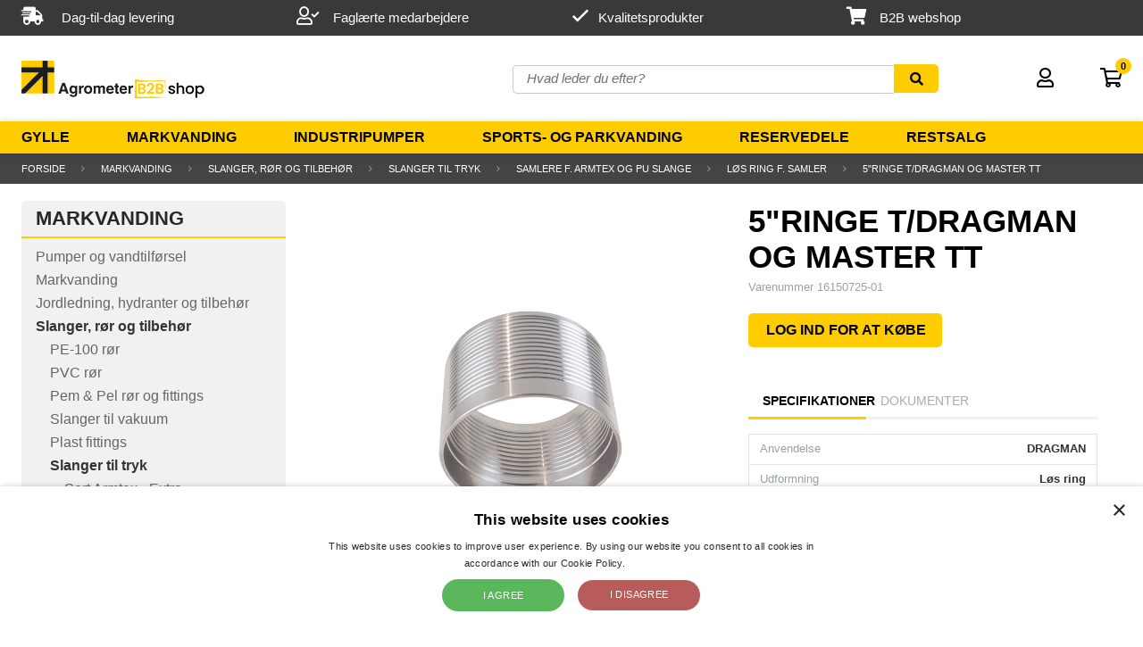

--- FILE ---
content_type: text/css
request_url: https://shop.agrometer.dk/SL/L/967/default.css?d=638543981838530000
body_size: 146929
content:
input[type=text],input[type=number],input[type=button],input[type=submit]{-webkit-appearance:none}.tippy-touch{cursor:pointer !important}.tippy-notransition{transition:none !important}.tippy-popper{max-width:400px;-webkit-perspective:800px;perspective:800px;z-index:9999;outline:0;transition-timing-function:cubic-bezier(0.165, 0.84, 0.44, 1);pointer-events:none}.tippy-popper.html-template{max-width:96%;max-width:calc(100% - 20px)}.tippy-popper[x-placement^=top] [x-arrow]{border-top:7px solid #333;border-right:7px solid transparent;border-left:7px solid transparent;bottom:-7px;margin:0 9px}.tippy-popper[x-placement^=top] [x-arrow].arrow-small{border-top:5px solid #333;border-right:5px solid transparent;border-left:5px solid transparent;bottom:-5px}.tippy-popper[x-placement^=top] [x-arrow].arrow-big{border-top:10px solid #333;border-right:10px solid transparent;border-left:10px solid transparent;bottom:-10px}.tippy-popper[x-placement^=top] [x-circle]{-webkit-transform-origin:0% 33%;transform-origin:0% 33%}.tippy-popper[x-placement^=top] [x-circle].enter{-webkit-transform:scale(1) translate(-50%, -55%);transform:scale(1) translate(-50%, -55%);opacity:1}.tippy-popper[x-placement^=top] [x-circle].leave{-webkit-transform:scale(.15) translate(-50%, -50%);transform:scale(.15) translate(-50%, -50%);opacity:0}.tippy-popper[x-placement^=top] .tippy-tooltip.light-theme [x-circle]{background-color:white}.tippy-popper[x-placement^=top] .tippy-tooltip.light-theme [x-arrow]{border-top:7px solid #fff;border-right:7px solid transparent;border-left:7px solid transparent}.tippy-popper[x-placement^=top] .tippy-tooltip.light-theme [x-arrow].arrow-small{border-top:5px solid #fff;border-right:5px solid transparent;border-left:5px solid transparent}.tippy-popper[x-placement^=top] .tippy-tooltip.light-theme [x-arrow].arrow-big{border-top:10px solid #fff;border-right:10px solid transparent;border-left:10px solid transparent}.tippy-popper[x-placement^=top] .tippy-tooltip.transparent-theme [x-circle]{background-color:rgba(0,0,0,0.7)}.tippy-popper[x-placement^=top] .tippy-tooltip.transparent-theme [x-arrow]{border-top:7px solid rgba(0,0,0,0.7);border-right:7px solid transparent;border-left:7px solid transparent}.tippy-popper[x-placement^=top] .tippy-tooltip.transparent-theme [x-arrow].arrow-small{border-top:5px solid rgba(0,0,0,0.7);border-right:5px solid transparent;border-left:5px solid transparent}.tippy-popper[x-placement^=top] .tippy-tooltip.transparent-theme [x-arrow].arrow-big{border-top:10px solid rgba(0,0,0,0.7);border-right:10px solid transparent;border-left:10px solid transparent}.tippy-popper[x-placement^=top] [data-animation=perspective]{-webkit-transform-origin:bottom;transform-origin:bottom}.tippy-popper[x-placement^=top] [data-animation=perspective].enter{opacity:1;-webkit-transform:translateY(-10px) rotateX(0);transform:translateY(-10px) rotateX(0)}.tippy-popper[x-placement^=top] [data-animation=perspective].leave{opacity:0;-webkit-transform:translateY(0) rotateX(90deg);transform:translateY(0) rotateX(90deg)}.tippy-popper[x-placement^=top] [data-animation=fade].enter{opacity:1;-webkit-transform:translateY(-10px);transform:translateY(-10px)}.tippy-popper[x-placement^=top] [data-animation=fade].leave{opacity:0;-webkit-transform:translateY(-10px);transform:translateY(-10px)}.tippy-popper[x-placement^=top] [data-animation=shift].enter{opacity:1;-webkit-transform:translateY(-10px);transform:translateY(-10px)}.tippy-popper[x-placement^=top] [data-animation=shift].leave{opacity:0;-webkit-transform:translateY(0);transform:translateY(0)}.tippy-popper[x-placement^=top] [data-animation=scale].enter{opacity:1;-webkit-transform:translateY(-10px) scale(1);transform:translateY(-10px) scale(1)}.tippy-popper[x-placement^=top] [data-animation=scale].leave{opacity:0;-webkit-transform:translateY(0) scale(0);transform:translateY(0) scale(0)}.tippy-popper[x-placement^=bottom] [x-arrow]{border-bottom:7px solid #333;border-right:7px solid transparent;border-left:7px solid transparent;top:-7px;margin:0 9px}.tippy-popper[x-placement^=bottom] [x-arrow].arrow-small{border-bottom:5px solid #333;border-right:5px solid transparent;border-left:5px solid transparent;top:-5px}.tippy-popper[x-placement^=bottom] [x-arrow].arrow-big{border-bottom:10px solid #333;border-right:10px solid transparent;border-left:10px solid transparent;top:-10px}.tippy-popper[x-placement^=bottom] [x-circle]{-webkit-transform-origin:0% -50%;transform-origin:0% -50%}.tippy-popper[x-placement^=bottom] [x-circle].enter{-webkit-transform:scale(1) translate(-50%, -45%);transform:scale(1) translate(-50%, -45%);opacity:1}.tippy-popper[x-placement^=bottom] [x-circle].leave{-webkit-transform:scale(.15) translate(-50%, -5%);transform:scale(.15) translate(-50%, -5%);opacity:0}.tippy-popper[x-placement^=bottom] .tippy-tooltip.light-theme [x-circle]{background-color:white}.tippy-popper[x-placement^=bottom] .tippy-tooltip.light-theme [x-arrow]{border-bottom:7px solid #fff;border-right:7px solid transparent;border-left:7px solid transparent}.tippy-popper[x-placement^=bottom] .tippy-tooltip.light-theme [x-arrow].arrow-small{border-bottom:5px solid #fff;border-right:5px solid transparent;border-left:5px solid transparent}.tippy-popper[x-placement^=bottom] .tippy-tooltip.light-theme [x-arrow].arrow-big{border-bottom:10px solid #fff;border-right:10px solid transparent;border-left:10px solid transparent}.tippy-popper[x-placement^=bottom] .tippy-tooltip.transparent-theme [x-circle]{background-color:rgba(0,0,0,0.7)}.tippy-popper[x-placement^=bottom] .tippy-tooltip.transparent-theme [x-arrow]{border-bottom:7px solid rgba(0,0,0,0.7);border-right:7px solid transparent;border-left:7px solid transparent}.tippy-popper[x-placement^=bottom] .tippy-tooltip.transparent-theme [x-arrow].arrow-small{border-bottom:5px solid rgba(0,0,0,0.7);border-right:5px solid transparent;border-left:5px solid transparent}.tippy-popper[x-placement^=bottom] .tippy-tooltip.transparent-theme [x-arrow].arrow-big{border-bottom:10px solid rgba(0,0,0,0.7);border-right:10px solid transparent;border-left:10px solid transparent}.tippy-popper[x-placement^=bottom] [data-animation=perspective]{-webkit-transform-origin:top;transform-origin:top}.tippy-popper[x-placement^=bottom] [data-animation=perspective].enter{opacity:1;-webkit-transform:translateY(10px) rotateX(0);transform:translateY(10px) rotateX(0)}.tippy-popper[x-placement^=bottom] [data-animation=perspective].leave{opacity:0;-webkit-transform:translateY(0) rotateX(-90deg);transform:translateY(0) rotateX(-90deg)}.tippy-popper[x-placement^=bottom] [data-animation=fade].enter{opacity:1;-webkit-transform:translateY(10px);transform:translateY(10px)}.tippy-popper[x-placement^=bottom] [data-animation=fade].leave{opacity:0;-webkit-transform:translateY(10px);transform:translateY(10px)}.tippy-popper[x-placement^=bottom] [data-animation=shift].enter{opacity:1;-webkit-transform:translateY(10px);transform:translateY(10px)}.tippy-popper[x-placement^=bottom] [data-animation=shift].leave{opacity:0;-webkit-transform:translateY(0);transform:translateY(0)}.tippy-popper[x-placement^=bottom] [data-animation=scale].enter{opacity:1;-webkit-transform:translateY(10px) scale(1);transform:translateY(10px) scale(1)}.tippy-popper[x-placement^=bottom] [data-animation=scale].leave{opacity:0;-webkit-transform:translateY(0) scale(0);transform:translateY(0) scale(0)}.tippy-popper[x-placement^=left] [x-arrow]{border-left:7px solid #333;border-top:7px solid transparent;border-bottom:7px solid transparent;right:-7px;margin:6px 0}.tippy-popper[x-placement^=left] [x-arrow].arrow-small{border-left:5px solid #333;border-top:5px solid transparent;border-bottom:5px solid transparent;right:-5px}.tippy-popper[x-placement^=left] [x-arrow].arrow-big{border-left:10px solid #333;border-top:10px solid transparent;border-bottom:10px solid transparent;right:-10px}.tippy-popper[x-placement^=left] [x-circle]{-webkit-transform-origin:50% 0%;transform-origin:50% 0%}.tippy-popper[x-placement^=left] [x-circle].enter{-webkit-transform:scale(1) translate(-50%, -50%);transform:scale(1) translate(-50%, -50%);opacity:1}.tippy-popper[x-placement^=left] [x-circle].leave{-webkit-transform:scale(.15) translate(-50%, -50%);transform:scale(.15) translate(-50%, -50%);opacity:0}.tippy-popper[x-placement^=left] .tippy-tooltip.light-theme [x-circle]{background-color:white}.tippy-popper[x-placement^=left] .tippy-tooltip.light-theme [x-arrow]{border-left:7px solid #fff;border-top:7px solid transparent;border-bottom:7px solid transparent}.tippy-popper[x-placement^=left] .tippy-tooltip.light-theme [x-arrow].arrow-small{border-left:5px solid #fff;border-top:5px solid transparent;border-bottom:5px solid transparent}.tippy-popper[x-placement^=left] .tippy-tooltip.light-theme [x-arrow].arrow-big{border-left:10px solid #fff;border-top:10px solid transparent;border-bottom:10px solid transparent}.tippy-popper[x-placement^=left] .tippy-tooltip.transparent-theme [x-circle]{background-color:rgba(0,0,0,0.7)}.tippy-popper[x-placement^=left] .tippy-tooltip.transparent-theme [x-arrow]{border-left:7px solid rgba(0,0,0,0.7);border-top:7px solid transparent;border-bottom:7px solid transparent}.tippy-popper[x-placement^=left] .tippy-tooltip.transparent-theme [x-arrow].arrow-small{border-left:5px solid rgba(0,0,0,0.7);border-top:5px solid transparent;border-bottom:5px solid transparent}.tippy-popper[x-placement^=left] .tippy-tooltip.transparent-theme [x-arrow].arrow-big{border-left:10px solid rgba(0,0,0,0.7);border-top:10px solid transparent;border-bottom:10px solid transparent}.tippy-popper[x-placement^=left] [data-animation=perspective]{-webkit-transform-origin:right;transform-origin:right}.tippy-popper[x-placement^=left] [data-animation=perspective].enter{opacity:1;-webkit-transform:translateX(-10px) rotateY(0);transform:translateX(-10px) rotateY(0)}.tippy-popper[x-placement^=left] [data-animation=perspective].leave{opacity:0;-webkit-transform:translateX(0) rotateY(-90deg);transform:translateX(0) rotateY(-90deg)}.tippy-popper[x-placement^=left] [data-animation=fade].enter{opacity:1;-webkit-transform:translateX(-10px);transform:translateX(-10px)}.tippy-popper[x-placement^=left] [data-animation=fade].leave{opacity:0;-webkit-transform:translateX(-10px);transform:translateX(-10px)}.tippy-popper[x-placement^=left] [data-animation=shift].enter{opacity:1;-webkit-transform:translateX(-10px);transform:translateX(-10px)}.tippy-popper[x-placement^=left] [data-animation=shift].leave{opacity:0;-webkit-transform:translateX(0);transform:translateX(0)}.tippy-popper[x-placement^=left] [data-animation=scale].enter{opacity:1;-webkit-transform:translateX(-10px) scale(1);transform:translateX(-10px) scale(1)}.tippy-popper[x-placement^=left] [data-animation=scale].leave{opacity:0;-webkit-transform:translateX(0) scale(0);transform:translateX(0) scale(0)}.tippy-popper[x-placement^=right] [x-arrow]{border-right:7px solid #333;border-top:7px solid transparent;border-bottom:7px solid transparent;left:-7px;margin:6px 0}.tippy-popper[x-placement^=right] [x-arrow].arrow-small{border-right:5px solid #333;border-top:5px solid transparent;border-bottom:5px solid transparent;left:-5px}.tippy-popper[x-placement^=right] [x-arrow].arrow-big{border-right:10px solid #333;border-top:10px solid transparent;border-bottom:10px solid transparent;left:-10px}.tippy-popper[x-placement^=right] [x-circle]{-webkit-transform-origin:-50% 0%;transform-origin:-50% 0%}.tippy-popper[x-placement^=right] [x-circle].enter{-webkit-transform:scale(1) translate(-50%, -50%);transform:scale(1) translate(-50%, -50%);opacity:1}.tippy-popper[x-placement^=right] [x-circle].leave{-webkit-transform:scale(.15) translate(-50%, -50%);transform:scale(.15) translate(-50%, -50%);opacity:0}.tippy-popper[x-placement^=right] .tippy-tooltip.light-theme [x-circle]{background-color:white}.tippy-popper[x-placement^=right] .tippy-tooltip.light-theme [x-arrow]{border-right:7px solid #fff;border-top:7px solid transparent;border-bottom:7px solid transparent}.tippy-popper[x-placement^=right] .tippy-tooltip.light-theme [x-arrow].arrow-small{border-right:5px solid #fff;border-top:5px solid transparent;border-bottom:5px solid transparent}.tippy-popper[x-placement^=right] .tippy-tooltip.light-theme [x-arrow].arrow-big{border-right:10px solid #fff;border-top:10px solid transparent;border-bottom:10px solid transparent}.tippy-popper[x-placement^=right] .tippy-tooltip.transparent-theme [x-circle]{background-color:rgba(0,0,0,0.7)}.tippy-popper[x-placement^=right] .tippy-tooltip.transparent-theme [x-arrow]{border-right:7px solid rgba(0,0,0,0.7);border-top:7px solid transparent;border-bottom:7px solid transparent}.tippy-popper[x-placement^=right] .tippy-tooltip.transparent-theme [x-arrow].arrow-small{border-right:5px solid rgba(0,0,0,0.7);border-top:5px solid transparent;border-bottom:5px solid transparent}.tippy-popper[x-placement^=right] .tippy-tooltip.transparent-theme [x-arrow].arrow-big{border-right:10px solid rgba(0,0,0,0.7);border-top:10px solid transparent;border-bottom:10px solid transparent}.tippy-popper[x-placement^=right] [data-animation=perspective]{-webkit-transform-origin:left;transform-origin:left}.tippy-popper[x-placement^=right] [data-animation=perspective].enter{opacity:1;-webkit-transform:translateX(10px) rotateY(0);transform:translateX(10px) rotateY(0)}.tippy-popper[x-placement^=right] [data-animation=perspective].leave{opacity:0;-webkit-transform:translateX(0) rotateY(90deg);transform:translateX(0) rotateY(90deg)}.tippy-popper[x-placement^=right] [data-animation=fade].enter{opacity:1;-webkit-transform:translateX(10px);transform:translateX(10px)}.tippy-popper[x-placement^=right] [data-animation=fade].leave{opacity:0;-webkit-transform:translateX(10px);transform:translateX(10px)}.tippy-popper[x-placement^=right] [data-animation=shift].enter{opacity:1;-webkit-transform:translateX(10px);transform:translateX(10px)}.tippy-popper[x-placement^=right] [data-animation=shift].leave{opacity:0;-webkit-transform:translateX(0);transform:translateX(0)}.tippy-popper[x-placement^=right] [data-animation=scale].enter{opacity:1;-webkit-transform:translateX(10px) scale(1);transform:translateX(10px) scale(1)}.tippy-popper[x-placement^=right] [data-animation=scale].leave{opacity:0;-webkit-transform:translateX(0) scale(0);transform:translateX(0) scale(0)}.tippy-popper .tippy-tooltip.transparent-theme{background-color:rgba(0,0,0,0.7)}.tippy-popper .tippy-tooltip.transparent-theme[data-animatefill]{background-color:transparent}.tippy-popper .tippy-tooltip.light-theme{color:#26323d;box-shadow:0 4px 20px 4px rgba(0,20,60,0.1),0 4px 80px -8px rgba(0,20,60,0.2);background-color:white}.tippy-popper .tippy-tooltip.light-theme[data-animatefill]{background-color:transparent}.tippy-tooltip{position:relative;color:white;border-radius:4px;font-size:0.95rem;padding:0.4rem 0.8rem;text-align:center;will-change:transform;-webkit-font-smoothing:antialiased;-moz-osx-font-smoothing:grayscale;background-color:#333}.tippy-tooltip--small{padding:0.25rem 0.5rem;font-size:0.8rem}.tippy-tooltip--big{padding:0.6rem 1.2rem;font-size:1.2rem}.tippy-tooltip[data-animatefill]{overflow:hidden;background-color:transparent}.tippy-tooltip[data-interactive]{pointer-events:auto}.tippy-tooltip[data-inertia]{transition-timing-function:cubic-bezier(0.53, 2, 0.36, 0.85)}.tippy-tooltip [x-arrow]{position:absolute;width:0;height:0}.tippy-tooltip [x-circle]{position:absolute;will-change:transform;background-color:#333;border-radius:50%;width:130%;width:calc(110% + 2rem);left:50%;top:50%;z-index:-1;overflow:hidden;transition:all ease}.tippy-tooltip [x-circle]::before{content:'';padding-top:90%;float:left}@media (max-width: 450px){.tippy-popper{max-width:96%;max-width:calc(100% - 20px)}}body,input,select{font-family:Calibri,Candara,Tahoma,"Segoe UI",Segoe,Optima,Arial,sans-serif}body{font-size:15px;background:#fff;margin:0;padding:0;text-align:left;overflow-x:hidden}@media (max-width: 768px){body{font-size:13px}}body .basket__handle-fee{display:-webkit-box;display:-ms-flexbox;display:flex;-webkit-box-pack:justify;-ms-flex-pack:justify;justify-content:space-between;padding-top:8px;padding-bottom:16px}@media (max-width: 768px){body .basket__handle-fee{display:inline-block;padding-bottom:10px}}body .basket__handle-fee-buy-amount{font-size:16px;padding:6px 8px;background:rgba(255,204,0,0.5)}@media (max-width: 768px){body .basket__handle-fee-buy-amount{display:-webkit-inline-box;display:-ms-inline-flexbox;display:inline-flex;-webkit-box-align:center;-ms-flex-align:center;align-items:center;margin-bottom:10px}}body .basket__handle-fee-buy-amount span{padding-left:8px}body .basket__handle-fee-buy-amount .far.fa-clipboard-check{width:16px;height:20px}body .basket__show-net-prices{display:-webkit-box;display:-ms-flexbox;display:flex}@media (max-width: 768px){body .basket__show-net-prices{padding-left:8px}}body .basket__show-net-prices label{padding-left:8px}body .off-canvas__handle-fee{display:inline-block;font-size:13px}body .off-canvas__handle-fee-buy-amount{display:-webkit-box;display:-ms-flexbox;display:flex;-webkit-box-align:center;-ms-flex-align:center;align-items:center;padding:4px 12px;background:rgba(255,204,0,0.5)}body .off-canvas__handle-fee-buy-amount span{padding-left:8px}body .off-canvas__handle-fee-buy-amount .far.fa-clipboard-check{width:16px;height:20px}body .off-canvas__show-net-prices{padding:4px 12px;display:-webkit-box;display:-ms-flexbox;display:flex;-webkit-box-align:center;-ms-flex-align:center;align-items:center}body .off-canvas__show-net-prices label{padding-left:8px}body label.show-net-price,body label.off-canvas__net-price{position:relative;height:32px;font-family:Calibri,Candara,Tahoma,"Segoe UI",Segoe,Optima,Arial,sans-serif;font-size:15px;color:#000000;box-sizing:border-box;padding-left:26px;cursor:pointer}@media (max-width: 768px){body label.show-net-price,body label.off-canvas__net-price{padding-left:22px}}@media (max-width: 668px){body label.show-net-price,body label.off-canvas__net-price{height:30px}}body label.show-net-price::before,body label.off-canvas__net-price::before{content:'';display:block;position:absolute;left:0;width:12px;height:12px;border:1px solid #dcdcdc;line-height:12px;text-align:center;font-family:"FontAwesome";top:3px;font-size:10px;color:#b1b1b1}body input{display:none}body input:checked+label.show-net-price::before,body input:checked+label.off-canvas__net-price::before{content:'\f00c'}.right{float:right}.left{float:left}.hidden{display:none}.page-top-links-container{box-sizing:border-box;max-width:1233px;margin-left:auto;margin-right:auto;padding:0}.page-top-links-container:after{content:" ";display:block;clear:both}@media (max-width: 768px){.page-top-links{display:none}}@media (max-width: 1025px){.page-top-links{display:none}}.page-header{background:#fff}.page-header-container{max-width:1233px;margin-left:auto;margin-right:auto}.page-header-container:after{content:" ";display:block;clear:both}@media (max-width: 1233px){.page-header-container{padding:0 12px}}@media (max-width: 768px){.page-header{border-bottom:0}}.page-menu__container{max-width:1233px;margin-left:auto;margin-right:auto}.page-menu__container:after{content:" ";display:block;clear:both}@media (max-width: 1233px){.page-menu__container{padding:0 12px}}.page-header-logo,.page-header-search{box-sizing:border-box;width:41.66667%;float:left;padding-left:.96154%;padding-right:.96154%;height:96px;padding:0}.page-header-elements{box-sizing:border-box;width:16.66667%;float:left;padding-left:.96154%;padding-right:.96154%;height:96px;padding:0}@media (max-width: 768px){.page-header-logo{box-sizing:border-box;width:100%;float:left;padding-left:.96154%;padding-right:.96154%;text-align:center}}@media (max-width: 768px){.page-menu,.page-header-search,.page-header-elements{display:none}}.page-mobile-navigation{max-width:1233px;margin-left:auto;margin-right:auto}.page-mobile-navigation:after{content:" ";display:block;clear:both}.page-content{max-width:1233px;margin-left:auto;margin-right:auto;min-height:560px}.page-content:after{content:" ";display:block;clear:both}@media (max-width: 1233px){.page-content{box-sizing:border-box;padding:0 12px}}.content-left-pane{box-sizing:border-box;width:25%;float:left;padding-left:.96154%;padding-right:.96154%;padding-left:0}@media (max-width: 768px){.content-left-pane{display:none}}.content-main{box-sizing:border-box;width:75%;float:left;padding-left:.96154%;padding-right:.96154%}@media (max-width: 768px){.content-main{box-sizing:border-box;width:100%;float:left;padding-left:.96154%;padding-right:.96154%;padding:0}}.content-main.fullwidth{box-sizing:border-box;width:100%;float:left;padding-left:.96154%;padding-right:.96154%;padding:0}.page-variables{display:none}.page-footer{background:#393939;margin-top:15px;padding:20px 0}@media (max-width: 768px){.page-footer{padding:16px}}@media (max-width: 668px){.page-footer{padding:0}}.page-footer__container{max-width:1233px;margin-left:auto;margin-right:auto}.page-footer__container:after{content:" ";display:block;clear:both}@media (max-width: 1233px){.page-footer__container{padding:0 12px}}.page-footer__column{box-sizing:border-box;width:25%;float:left;padding-left:.96154%;padding-right:.96154%}@media (max-width: 668px){.page-footer__column{box-sizing:border-box;width:100%;float:left;padding-left:.96154%;padding-right:.96154%}}.btn,.btn-action,.customer-login__content .button input,.page-customer-profile .customer-profile__content.customer-profile__form>input[type="button"],.page-reset-password input[type="button"],.page-send-login .send-login__form input[type="button"]{display:inline-block;height:35px;line-height:35px;padding:0 20px;text-decoration:none;transition:150ms all ease-in}.btn-action,.customer-login__content .button input,.page-customer-profile .customer-profile__content.customer-profile__form>input[type="button"],.page-reset-password input[type="button"],.page-send-login .send-login__form input[type="button"],.btn-action:active,.customer-login__content .button input:active,.page-customer-profile .customer-profile__content.customer-profile__form>input:active[type="button"],.page-reset-password input:active[type="button"],.page-send-login .send-login__form input:active[type="button"],.btn-action:hover,.customer-login__content .button input:hover,.page-customer-profile .customer-profile__content.customer-profile__form>input:hover[type="button"],.page-reset-password input:hover[type="button"],.page-send-login .send-login__form input:hover[type="button"],.btn-action:focus,.customer-login__content .button input:focus,.page-customer-profile .customer-profile__content.customer-profile__form>input:focus[type="button"],.page-reset-password input:focus[type="button"],.page-send-login .send-login__form input:focus[type="button"]{background:#fc0;color:#000;font-weight:700}.btn-action:hover,.customer-login__content .button input:hover,.page-customer-profile .customer-profile__content.customer-profile__form>input:hover[type="button"],.page-reset-password input:hover[type="button"],.page-send-login .send-login__form input:hover[type="button"],.btn-action:active:hover,.customer-login__content .button input:active:hover,.page-customer-profile .customer-profile__content.customer-profile__form>input:active:hover[type="button"],.page-reset-password input:active:hover[type="button"],.page-send-login .send-login__form input:active:hover[type="button"],.btn-action:hover:hover,.customer-login__content .button input:hover:hover,.page-customer-profile .customer-profile__content.customer-profile__form>input:hover:hover[type="button"],.page-reset-password input:hover:hover[type="button"],.page-send-login .send-login__form input:hover:hover[type="button"],.btn-action:focus:hover,.customer-login__content .button input:focus:hover,.page-customer-profile .customer-profile__content.customer-profile__form>input:focus:hover[type="button"],.page-reset-password input:focus:hover[type="button"],.page-send-login .send-login__form input:focus:hover[type="button"]{background:#e4b600}.icon-flag:before{background:url("/media/383/assets/flags/dk.png") no-repeat center;content:'';display:inline-block;height:11px;margin-bottom:-1px;margin-right:10px;width:16px}.flag-en:before{background-image:url("/media/383/assets/flags/england.png")}.flag-de:before{background-image:url("/media/383/assets/flags/de.png")}.slick-slide{float:left}.slick-list{overflow:hidden}.page-logo__link{display:inline-block;height:96px;line-height:140px}@media (max-width: 768px){.page-logo__link{text-align:center}}.page-logo img{margin-top:30px}@media (max-width: 768px){.page-logo img{margin-top:33px;max-height:65px}}@media (max-width: 768px){.page-logo{padding-left:8px;height:105px}}@media (max-width: 768px){.page-logo{text-align:center}}.page-breadcrumbs{display:block;background:#444444}.page-breadcrumbs__container{max-width:1233px;margin-left:auto;margin-right:auto;box-sizing:border-box;height:34px;line-height:34px}.page-breadcrumbs__container:after{content:" ";display:block;clear:both}@media (max-width: 1233px){.page-breadcrumbs__container{padding:0 12px}}.page-breadcrumbs .breadcrumbbdy{display:none}.page-breadcrumbs__list{font-size:11px;overflow:hidden}.page-breadcrumbs__list-item{color:#f2eee1;float:left}.page-breadcrumbs__list-item a{color:#fff;text-decoration:none;text-transform:uppercase}.page-breadcrumbs__list-item:after{content:"\f105";font-family:"FontAwesome";color:rgba(255,255,255,0.5);width:7px;padding:0 18px;text-align:center}.page-breadcrumbs__list-item:last-child a{color:#fff}.page-breadcrumbs__list-item:last-child::after{content:""}@media (max-width: 668px){.page-breadcrumbs__list-item{display:none}.page-breadcrumbs__list-item:nth-last-child(2){display:inline-block}.page-breadcrumbs__list-item:nth-last-child(2) a{color:#fff}.page-breadcrumbs__list-item:nth-last-child(2) a::before{content:"\f104";font-family:"FontAwesome";color:#fff;width:7px;padding:0 18px 0 0;text-align:center}.page-breadcrumbs__list-item:nth-last-child(2)::after{display:none}}.page-footer{color:#fff;border-top:8px solid #FFCC00;padding:32px 0 16px;font-size:16px}.page-footer a{color:#fff;text-decoration:none}.page-footer__header{color:#fff;font-size:1em;margin:0 0 18px}@media (max-width: 668px){.page-footer__header{font-size:13px;margin:0;line-height:40px;padding:0 16px;position:relative}.page-footer__header:before{content:"\f107";display:inline-block;font-family:"FontAwesome";margin-right:16px;position:absolute;right:0px;font-size:15px}.page-footer__header.active:before{content:"\f106"}}.page-footer__bottom{display:inline-block;width:100%;margin-top:64px;font-size:12px}@media (max-width: 768px){.page-footer__bottom{padding:0 16px;width:calc(100% - 32px)}}.page-footer__bottom .info-menu-3{float:right}.page-footer__bottom .info-menu-3 li{display:inline-block;margin-left:16px}.page-footer__bottom a:hover{color:#a3a3a3}.page-footer__bottom a:hover i{color:#a3a3a3}.page-footer__block{display:inline-block;width:33.33%;float:left;line-height:25px}@media (max-width: 668px){.page-footer__block{width:100%}}.page-footer__block h4{font-size:20px;font-weight:bold;text-transform:uppercase}@media (max-width: 768px){.page-footer__block.footer-address{padding:0 16px 16px;width:calc(33.33% - 32px)}}@media (max-width: 668px){.page-footer__block.footer-address{width:100%}}.page-footer__block.footer-address img{margin-bottom:16px}.page-footer__block.footer-address a{font-weight:bold;color:#FFCC00}.page-footer__block.footer-info-menu-1 ul li:nth-child(4) strong{padding-top:16px;display:inline-block}.page-footer__column .page-footer__block--content a{display:block;line-height:26px}.page-footer__column .page-footer__block--content a img{margin-right:10px;position:relative;top:4px}.page-footer__column--content{font-size:0.813em}@media (max-width: 668px){.page-footer__column--content{padding:16px;font-size:13px}}@media (max-width: 668px){.page-footer__column{border-bottom:solid 1px #fff;padding:0}}.page-footer .info-menu-1 a,.page-footer .info-menu-2 a{line-height:24px}.page-footer .accordion-content{display:block}@media (max-width: 668px){.page-footer .accordion-content{display:none}}.product-menu-header{background:#F1F1F1;border-radius:6px 6px 0 0;position:relative;display:block;color:#282828;font-size:22px;font-family:Calibri,Candara,Tahoma,"Segoe UI",Segoe,Optima,Arial,sans-serif;font-weight:700;height:40px;line-height:40px;margin-top:19px;padding:0 16px;border-bottom:solid 2px #fc0;text-transform:uppercase}@media (max-width: 768px){.product-menu-header{line-height:55px;padding:0 18px 8px;margin:0;position:relative;z-index:1}.product-menu-header a{position:absolute;right:18px;line-height:55px;z-index:2;font-size:18px;color:#dfe5e7}.product-menu-header::after{display:none}}@media (max-width: 668px){.product-menu-header{font-size:22px}}.product-menu{background:#F1F1F1;font-size:16px;padding:8px 16px 12px;border-radius:0 0 6px 6px}@media (max-width: 768px){.product-menu{margin:0;padding:0}}.product-menu li{line-height:24px}.product-menu li a{color:#666;font-size:16px;text-decoration:none}.product-menu li a.expand{margin-right:8px}@media (max-width: 768px){.product-menu li a.expand{margin-right:16px}}.product-menu li a.expand:hover{cursor:pointer}@media (max-width: 768px){.product-menu li a.expand{display:inline-block;line-height:46px;border:medium none;margin:0;padding:0;width:46px;text-align:center}}@media (max-width: 668px){.product-menu li a{font-size:18px}}.product-menu li ul{display:none}@media (max-width: 768px){.product-menu li ul{background-color:#eff2f3}}.product-menu li ul li{padding-left:16px;line-height:26px}@media (max-width: 768px){.product-menu li ul li{padding-left:46px}}.product-menu li ul li a{font-size:16px}.product-menu li ul li a:hover{font-weight:bold}@media (max-width: 768px){.product-menu li ul li a{display:inline-block;padding-left:0px;line-height:35px}}@media (max-width: 668px){.product-menu li ul li a{font-size:16px}}.product-menu li.active,.product-menu li.activeParent{display:block}.product-menu li.active>a,.product-menu li.activeParent>a{color:#333333;font-weight:700}.product-menu li.active,.product-menu li.activeParent{display:block}.product-menu li.active>ul,.product-menu li.activeParent>ul{padding-bottom:12px;display:block}.product-menu li.active>ul>li,.product-menu li.activeParent>ul>li{display:block}.product-menu li.active>a.expand i:before,.product-menu li.activeParent>a.expand i:before{content:"\f107"}.product-menu>li{line-height:26px}@media (max-width: 768px){.product-menu>li{line-height:46px}.product-menu>li>a{display:inline-block;margin-left:46px;line-height:46px}}@media (max-width: 768px){.product-menu>li.sub-menu>a{margin-left:0px}}.product-menu--main{display:none}.customer-login{float:right}.customer-login__content{box-sizing:border-box;padding:16px;right:0;width:300px}.customer-login__content.logged-in{width:auto;padding:8px 16px}.customer-login__content label{display:block;font-size:13px;height:35px;line-height:35px;margin-bottom:8px;text-align:left;overflow:hidden}.customer-login__content label input{box-sizing:border-box;display:inline-block;float:right;height:35px;padding:0 5px;border:1px solid #99a2a5}@media (max-width: 668px){.customer-login__content label input{width:60%}}.customer-login__content .button{margin-top:12px;overflow:hidden}.customer-login__content .button input{display:inline-block;border:0;float:right;line-height:42px;height:42px;background-color:#fc0;text-transform:uppercase;border-radius:5px;cursor:pointer}.customer-login__link{padding:0 8px}.customer-login.active .dropdown-link{background:#eff2f3}.customer-login__list{text-align:left}.customer-login__list a{display:block;font-size:13px;line-height:23px;text-decoration:none;color:#939598}.customer-login__list a:hover,.customer-login__list a:active,.customer-login__list a:focus{color:#777777}.customer-login__create-login,.customer-login__reset-login{color:#333;display:block;font-size:11px;line-height:16px;text-align:left;text-decoration:none}.customer-login__reset-login{margin-top:3px}.page-top-links{background:#393939;height:40px;line-height:40px;padding-left:0}.page-top-links .customer-login,.page-top-links .language-picker{display:none}.page-top-links .top-menu a,.page-top-links .language-picker__link,.page-top-links .customer-login__link{color:#666;display:block;font-size:.733em;height:30px;line-height:30px;text-decoration:none;text-transform:uppercase}.top-menu li{float:left;padding-right:20px}.language-picker{float:right;margin-right:8px;display:none}.language-picker a{display:inline-block;height:30px;line-height:29px;padding:0 4px}.dropdown-container{position:relative}.dropdown-container.active .dropdown-content{display:block}.dropdown-content{background:#fff;box-shadow:0 0 8px rgba(0,0,0,0.15);box-sizing:border-box;display:none;min-width:180px;position:absolute;z-index:10}.accordion-content{display:none}.accordion-content.active{display:block;background:#272727;padding:16px;color:#d3d3d3}.accordion-content.active a{color:#d3d3d3}.tabs-content{display:none}.tabs-content.active{display:block}.mini-basket{position:relative}.mini-basket>.fa-shopping-cart{margin-top:38px}.mini-basket__icon{color:#99a2a5;padding-top:26px}@media (max-width: 768px){.mini-basket__icon{max-height:65px;padding-top:18px}}.mini-basket__link{display:block}.mini-basket__overview{position:absolute;top:25px;right:-10px;display:inline-block;color:#000;background-color:#FFCC00;font-weight:bold;width:18px;height:18px;line-height:18px;text-align:center;border-radius:50%}@media (max-width: 768px){.mini-basket__overview{padding-top:35px}}.mini-basket__overview span{display:block}.mini-basket__overview--amount{font-size:11px;text-transform:uppercase}.mini-basket__overview--total{font-weight:700}.mini-basket__content{padding:0;right:0;top:96px;width:430px;z-index:999;max-height:450px;overflow-y:auto}@media (max-width: 768px){.mini-basket__content{top:95px}}.mini-basket__header{font-size:1em;margin:16px;text-transform:uppercase}.mini-basket__close{color:#ccc;font-size:.867em;position:absolute;top:18px;right:16px;text-decoration:none}.mini-basket__close i{margin-left:6px}.mini-basket__table{border-top:1px solid #dfe5e7;border-collapse:collapse;font-size:.867em;width:100%}.mini-basket__table img{max-height:55px;max-width:55px}.mini-basket__table td{padding:10px 5px;border-bottom:1px solid #f1f1f1}.mini-basket__table a,.mini-basket__table a:hover,.mini-basket__table a:focus,.mini-basket__table a:active{color:#282828;text-decoration:none}.mini-basket__table tr:last-child td{border-bottom:0}.mini-basket__table .cell__image{padding-left:16px;width:55px}.mini-basket__table .cell__total{text-align:right}.mini-basket__table .cell__delete a i{color:#ff0000}.mini-basket__table .cell__remove{text-align:right;padding-right:16px;width:15px}.mini-basket__table .cell__remove--link,.mini-basket__table .cell__remove--link:hover,.mini-basket__table .cell__remove--link:active,.mini-basket__table .cell__remove--link:focus{color:#ed1c24}.mini-basket__list{overflow:hidden}.mini-basket__list li{overflow:hidden;padding:8px 16px}.mini-basket__list div{box-sizing:border-box;float:left}.mini-basket__list a{color:#282828;display:block;overflow:hidden;text-decoration:none}.mini-basket__list img{max-width:100%}.mini-basket__list .line-item__image{padding-right:16px;width:55px}.mini-basket__list .line-item__content{width:calc(100% - 75px)}.mini-basket__list .line-item__remove{text-align:right;width:20px}.mini-basket__list .qty,.mini-basket__list .desc{float:left}.mini-basket__list .qty{width:15%}.mini-basket__list .desc{width:85%}.mini-basket__list .content{margin-bottom:5px}.mini-basket__list .price{font-weight:700}.mini-basket__list i{color:#ed1c24}.mini-basket__totals{background:#fff;border-top:solid 1px #dfe5e7;border-bottom:solid 1px #dfe5e7;overflow:hidden;padding:16px}.mini-basket__totals--subtotal{font-size:13px;margin-bottom:16px}.mini-basket__totals--delivery,.mini-basket__totals--payment,.mini-basket__totals--total{overflow:hidden}.mini-basket__totals--delivery,.mini-basket__totals--payment{font-size:0.8125em}.mini-basket__totals--payment{margin-bottom:16px}.mini-basket__totals--total{font-weight:700;font-size:15px}.mini-basket__totals--vat{font-size:13px;margin-top:6px;color:#cccccc}.mini-basket__buttons{padding:11px 14px;text-align:right;text-decoration:none;font-size:13px}.mini-basket__buttons a{border-radius:5px;text-transform:uppercase}.advanced-search{box-sizing:border-box;width:477px;float:right;line-height:96px}@media (max-width: 768px){.advanced-search{width:280px;height:auto}}.advanced-search__container{position:relative;z-index:9}.advanced-search__button{box-sizing:border-box;color:#dfe5e7;font-size:15px;height:32px;display:inline-block;line-height:32px;width:50px;text-align:center;border-radius:0 5px 5px 0;background:#FFCC00}@supports ((-o-object-fit: contain) or (object-fit: contain)){.advanced-search__button{line-height:31px}}.advanced-search__button i{color:#000}.advanced-search__button i::before{position:relative;top:1px}.advanced-search__field{background:#fff;border:1px solid #CACACA;border-right:0px;border-radius:5px 0 0 5px;box-sizing:border-box;display:inline-block;height:32px;padding:0 15px;width:calc(100% - 50px)}@media (max-width: 768px){.advanced-search__field{margin:0 auto 16px;width:calc(100% - 82px)}}.advanced-search__field:focus,.advanced-search__field:active{outline:none;background:#fff}.advanced-search__field::-webkit-input-placeholder{color:#707070;font-style:italic;font-size:15px}.advanced-search__field::-moz-placeholder{color:#707070;font-style:italic;font-size:15px}.advanced-search__field:-ms-input-placeholder{color:#707070;font-style:italic;font-size:15px}.advanced-search__field:-moz-placeholder{color:#707070;font-style:italic;font-size:15px}.advanced-search.active .advanced-search__field{z-index:11}.advanced-search.active .advanced-search__result{display:block;z-index:9999}.advanced-search__result{background:#fff;box-shadow:0 6px 8px rgba(0,0,0,0.25);display:none;z-index:9999;position:absolute;top:65px;width:100%;border-radius:0 0 5px 5px}@media (max-width: 768px){.advanced-search__result{box-shadow:none}}.advanced-search__table{border-collapse:collapse;width:100%;font-size:15px}@media (max-width: 768px){.advanced-search__table{border-top:1px solid #ebebeb}}.advanced-search__table a,.advanced-search__table a:active,.advanced-search__table a:focus,.advanced-search__table a:hover{color:#282828;text-decoration:none}.advanced-search__table img{max-height:55px;max-width:55px}.advanced-search__table td{border-bottom:1px solid #f1f1f1;padding:10px 5px;vertical-align:middle;line-height:25px}.advanced-search__table .cell__image{padding-left:15px;width:45px;text-align:center}.advanced-search__table .cell__description{text-align:left;font-weight:normal;color:#333;padding-left:32px;line-height:20px}.advanced-search__table .cell__description span{display:inline-block;width:100%;color:#aaa}.advanced-search__table .cell__price{font-size:.867em;display:none}.advanced-search__table .cell__link{border:0;font-size:.867em;text-align:center}.advanced-search__table .cell__link a{color:#aaa;font-size:15px;text-decoration:none}.mobile-menu{display:none}@media (max-width: 768px){.mobile-menu{display:block}}.mobile-menu__list{background:#FFCC00;box-shadow:inset 0 7px 14px -10px #999;height:50px}.mobile-menu__list--item{float:left;text-align:center;width:25%}.mobile-menu__list--item.active>a{background:#caa200}.mobile-menu__list-item--link{display:block;color:#000;font-size:30px;height:50px;line-height:54px}@media (max-width: 768px){.mobile-menu__list .dropdown-container{position:relative}}@media (max-width: 668px){.mobile-menu__list .dropdown-container{position:static}}@media (max-width: 768px){.mobile-menu__list .dropdown-content{width:300px}}@media (max-width: 668px){.mobile-menu__list .dropdown-content{left:0;width:100%}}.mobile-menu__list--item .customer-login a{font-size:14px;line-height:16px;padding-top:9px;font-weight:bold;text-decoration:none;box-sizing:border-box}.mobile-menu__list--item .customer-login__create-login,.mobile-menu__list--item .customer-login__reset-login{color:#aaa !important;display:block;font-size:11px;line-height:16px;text-align:left;text-decoration:none;font-weight:normal;padding-top:0}.mobile-menu__list--item .customer-login__content ul li{text-align:left}.mobile-menu__list--item .customer-login__content ul li a{color:#939598;font-weight:normal;font-size:13px}.mobile-menu__list--item .customer-login__content label input{border:1px solid #CACACA}.mobile-menu .off-canvas__link{position:relative}.mobile-menu__basket--amount{background:#fff;color:#989a9c;border-radius:50%;font-size:11px;font-weight:700;height:21px;line-height:21px;position:absolute;right:50%;text-align:center;top:5px;width:21px;margin-right:-28px}.popup-messages__container{position:fixed;left:50%;top:150px;z-index:20;max-width:90%;-webkit-transform:translate(-50%, 0);transform:translate(-50%, 0)}.popup-messages__list{background:#fff;box-shadow:0 0 8px rgba(0,0,0,0.25);box-sizing:border-box;padding:16px;max-width:100%;width:660px}.popup-messages__list--item{font-size:1.125em;font-weight:700;padding:16px;text-align:center}.popup-message-warning{display:block;margin-top:16px}.page-wrapper{position:relative;overflow:hidden;width:100%}.off-canvas__container{background:#fff;height:100%;min-height:100vh;position:absolute;width:40%;-webkit-transform:translateX(0);transform:translateX(0);transition:.3s ease all}@media (max-width: 668px){.off-canvas__container{width:85%}}.canvas-left{left:-40%;width:40%;z-index:100}@media (max-width: 768px){.canvas-left{display:block;min-height:100vh;max-height:100vh;overflow-x:auto;position:fixed}}@media (max-width: 668px){.canvas-left{left:-100%;width:100%;overflow-x:hidden}}.canvas-right{right:-100%}.off-canvas-left .canvas-left{background:#f1f1f1;left:0;box-shadow:0 0 8px rgba(0,0,0,0.25)}.off-canvas-right .canvas-right{right:0;box-shadow:0 0 8px rgba(0,0,0,0.25)}.off-canvas-content{opacity:1;position:relative;-webkit-transform:translateX(0);transform:translateX(0);transition:.3s ease all}.off-canvas__close{display:none;height:100vh;opacity:0;position:fixed;width:100%;z-index:12;-webkit-transform:translateX(0);transform:translateX(0);transition:.3s ease all}.off-canvas-left .off-canvas-content,.off-canvas-left .off-canvas__close{opacity:.5;-webkit-transform:translateX(40%);transform:translateX(40%)}.off-canvas-right .off-canvas-content,.off-canvas-right .off-canvas__close{opacity:.5}@media (max-width: 768px){.off-canvas-right .off-canvas-content,.off-canvas-right .off-canvas__close{-webkit-transform:translateX(-40%);transform:translateX(-40%)}}@media (max-width: 668px){.off-canvas-right .off-canvas-content,.off-canvas-right .off-canvas__close{-webkit-transform:translateX(-85%);transform:translateX(-85%)}}.off-canvas-left .off-canvas__close,.off-canvas-right .off-canvas__close{display:block}.off-canvas__menu{margin:0;padding:0}.off-canvas__top-menu ul{margin-top:20px;margin-bottom:100px;padding-left:18px}@media (max-width: 668px){.off-canvas__top-menu ul{margin-top:15px}}.off-canvas__top-menu ul li a{display:block;color:#99a2a5;font-size:13px;line-height:30px;text-transform:uppercase;text-decoration:none}@media (max-width: 668px){.off-canvas__top-menu ul li a{font-size:15px}}.off-canvas__basket h4{position:relative;margin:0 0;padding:0 18px;display:block;height:44px;line-height:44px;font-size:15px;color:#333333;z-index:1}.off-canvas__basket h4 .close{position:absolute;right:18px;color:#dfe5e7;font-size:13px;font-weight:normal;text-transform:capitalize;z-index:2}.off-canvas__basket h4 .close i{margin-left:5px}.off-canvas__basket-content{max-height:calc(100% - 204vh);overflow-y:auto}.off-canvas__basket--table{width:100%;padding:0;margin:0;border-collapse:collapse}.off-canvas__basket--table tr td{padding:0;margin:0;height:72px;color:#333333;border-bottom:solid 1px #f1f1f1}.off-canvas__basket--table tr td.cell__image{box-sizing:border-box;padding-left:12px;width:89px}.off-canvas__basket--table tr td.cell__image img{max-height:100%;width:auto}.off-canvas__basket--table tr td.cell__delete{width:46px;text-align:center}.off-canvas__basket--table tr td.cell__delete a{color:#ff0000;font-size:13px}.off-canvas__basket--table tr:first-child td{border-top:solid 1px #dfe5e7}.off-canvas__basket--table tr:last-child td{border-bottom:medium none}.off-canvas__basket .mini-basket__totals{color:#282828}.off-canvas__basket .mini-basket__totals--subtotal{font-size:13px}.off-canvas__basket .mini-basket__totals--total{font-size:15px;margin-bottom:5px}.off-canvas__basket .mini-basket__totals--tax{color:#cccccc;font-size:13px}@media (max-width: 668px){.product-list__category{padding:0 8px}}@media (max-width: 330px){.product-list__category{padding:0}}@media (max-width: 668px){.product-list__category{padding:0 16px}}.product-list__category--list{clear:both;display:-webkit-box;display:-ms-flexbox;display:flex;-webkit-box-orient:horizontal;-webkit-box-direction:normal;-ms-flex-flow:row wrap;flex-flow:row wrap;width:100%;padding:0 0 8px;margin:0;box-sizing:border-box}.product-list__category--list>li{box-sizing:border-box;-webkit-box-flex:0;-ms-flex:0 1 25%;flex:0 1 25%;width:25%;display:block;padding:0 8px;margin-bottom:16px}.product-list__category--list>li:hover>.clListIcon,.product-list__category--list>li:hover>.clListLink{border-color:#FFCC00}.product-list__category--list>li>.clListIcon,.product-list__category--list>li>.clListLink{display:block;width:100%;box-sizing:border-box;border-style:solid;border-color:#F1F1F1}.product-list__category--list>li>.clListIcon{padding:18px 8px 4px;text-align:center;width:100%;height:180px;overflow:hidden;border-width:1px 1px 0 1px}.product-list__category--list>li>.clListIcon img{max-width:100%;max-height:100%}@media (max-width: 668px){.product-list__category--list>li>.clListIcon{height:120px}}@media (max-width: 330px){.product-list__category--list>li>.clListIcon{height:90px}}.product-list__category--list>li>.clListLink{padding:4px 14px 14px;border-width:0 1px 1px 1px;text-align:center;overflow:hidden;min-height:57px;text-overflow:ellipsis;white-space:wrap}.product-list__category--list>li>.clListLink a{color:#282828;text-transform:uppercase;text-decoration:none;font-family:Calibri,Candara,Tahoma,"Segoe UI",Segoe,Optima,Arial,sans-serif;font-size:16px;font-weight:bold}.product-list__category--list>li>.clListSeeMore{display:inline-block;padding:11px 0 22px 17px;line-height:17px;font-family:Calibri,Candara,Tahoma,"Segoe UI",Segoe,Optima,Arial,sans-serif;font-size:14px;color:#AAAAAA;text-decoration:none}.product-list__category--list>li>.clListSeeMore i{font-size:12px;padding-left:4px}.product-list__category--list>li ul{display:block;width:100%;list-style:none;padding:14px 0 0px 17px}.product-list__category--list>li ul li{position:relative;border:medium none;display:block;box-sizing:border-box;padding-left:18px}.product-list__category--list>li ul li .clListIcon{display:none}.product-list__category--list>li ul li .clListLink{display:block}.product-list__category--list>li ul li .clListLink a{line-height:22px;color:#AAAAAA;font-family:Calibri,Candara,Tahoma,"Segoe UI",Segoe,Optima,Arial,sans-serif;font-size:14px;text-decoration:none}.product-list__category--list>li ul li::before{content:'\f111';position:absolute;font-family:"FontAwesome";font-size:6px;line-height:22px;color:#AAAAAA;left:0;top:0}@media (max-width: 768px){.product-list__category--list>li{width:33.33332%;-ms-flex-preferred-size:33.33332%;flex-basis:33.33332%}}@media (max-width: 668px){.product-list__category--list>li{width:50%;-ms-flex-preferred-size:50%;flex-basis:50%}}@media (max-width: 330px){.product-list__category--list>li{width:100%;-ms-flex-preferred-size:100%;flex-basis:100%;padding:0}}.pagination__link{display:inline-block;color:#99a2a5;font-weight:normal;padding:0 11px;text-decoration:none}.pagination__link.inactive{color:#c9c9c9;font-weight:normal;display:none}@media (max-width: 668px){.pagination__link.inactive{display:inline-block;opacity:0}}.pagination__text{display:inline-block;padding:0 11px}.pagination__link,.pagination__text{font-size:15px}@media (max-width: 668px){.pagination__link,.pagination__text{font-size:12px}}.pagination__link.link-next{text-align:right;float:right}.pagination__link.link-prev{float:left}.related-products__container{display:block;margin-top:16px;width:100%}.related-products__container.active{display:block}.related-products__header{width:100%;font-family:Calibri,Candara,Tahoma,"Segoe UI",Segoe,Optima,Arial,sans-serif;font-size:26px;font-weight:700;color:#000;text-align:center;margin:0 0 26px}.related-products__list.product-list__list{overflow:hidden;padding:8px 0;margin:0 -8px;width:100%}.related-products__list.product-list__list--item{background:#fff;border:1px solid #F1F1F1;margin:8px;display:inline-block;width:100%}.related-products__list.product-list__list--item.loading{color:#ccc;font-size:13px;text-align:center;width:100%}.related-products__list.product-list__list .list--link{color:#333;border-bottom:0;display:block;padding:8px;overflow:hidden;text-decoration:none}.related-products__list.product-list__list .list--inside-block{float:left;margin-bottom:12px;margin-top:12px;padding:0 6px}.related-products__list.product-list__list .list--no{color:#99a2a5;font-size:11px;margin-top:3px;margin-bottom:9px;max-height:13px;overflow:hidden;text-overflow:ellipsis;white-space:nowrap}@media (max-width: 668px){.related-products__list.product-list__list .list--no{font-size:10px}}.related-products__list.product-list__list .list--sales-price{padding:0 6px;margin-bottom:3px}.related-products__list.product-list__list .list--sales-price__tag{height:19px;font-size:13px}@media (max-width: 668px){.related-products__list.product-list__list .list--sales-price__tag{font-size:11px;height:30px}}.related-products__list.product-list__list .list--buttons{background:#fc0;box-sizing:border-box;padding:3px;height:40px}.related-products__list.product-list__list .list--quantity{border:0;display:inline-block;height:34px;float:left;font-size:0.938em;padding:0;text-align:center;width:50px}.related-products__list.product-list__list .list--add-to-basket{color:#282828;display:block;font-size:0.938em;font-weight:bold;line-height:40px;margin-top:-4px;padding:0 16px;text-align:center;text-decoration:none;text-transform:uppercase}.related-products__list.product-list__list .list--add-to-basket i{margin-right:4px}.related-products__list.product-list__list .list--info-link{background:#282828;color:#fff;display:inline-block;float:right;height:40px;line-height:40px;margin-top:-3px;margin-right:-3px;text-align:center;width:40px}.related-products__list.product-list__list tbody td{border-top:1px solid #F1F1F1;color:#282828}@media (max-width: 668px){.related-products__list.product-list__list tbody td{display:inline-block;border:0;padding-bottom:16px}}.related-products__list.product-list__list tbody td:first-child{border-left:1px solid #F1F1F1}@media (max-width: 668px){.related-products__list.product-list__list tbody td:first-child{border:0}}.related-products__list.product-list__list tbody td:last-child{border-right:1px solid #F1F1F1}@media (max-width: 668px){.related-products__list.product-list__list tbody td:last-child{border-right:0}}.related-products__list.product-list__list tbody tr:last-child td{border-bottom:1px solid #F1F1F1}@media (max-width: 668px){.related-products__list.product-list__list tbody tr:last-child td{border-bottom:0}}.related-products__list.product-list__list tbody .cell__image{text-align:center;max-height:100px;box-sizing:border-box;padding:16px}@media (max-width: 768px){.related-products__list.product-list__list tbody .cell__image{height:175px}}@media (max-width: 668px){.related-products__list.product-list__list tbody .cell__image{height:118px;float:left;padding:0}}.related-products__list.product-list__list tbody .cell__image img{max-height:100%;max-width:80px;margin:0 auto}.related-products__list.product-list__list tbody .cell__description{font-weight:200;width:35%}@media (max-width: 668px){.related-products__list.product-list__list tbody .cell__description{width:74%;float:left;padding-top:16px}}.related-products__list.product-list__list tbody .cell__description h5{text-align:left;font-size:16px;font-weight:400;margin:0;color:#000}.related-products__list.product-list__list tbody .cell__description a{font-size:13px;text-decoration:none;color:#939393}.related-products__list.product-list__list tbody .cell__stock{width:20%;font-size:14px}@media (max-width: 668px){.related-products__list.product-list__list tbody .cell__stock{float:left}}.related-products__list.product-list__list tbody .cell__stock span{margin-right:4px}.related-products__list.product-list__list tbody .cell__stock .stock-status--instock{color:#41B92A}.related-products__list.product-list__list tbody .cell__stock .stock-status--outofstock{color:#D41313}.related-products__list.product-list__list tbody .cell__price{width:15%}@media (max-width: 668px){.related-products__list.product-list__list tbody .cell__price{width:25%;float:left}}.related-products__list.product-list__list tbody .cell__price .list--price{font-weight:bold}.related-products__list.product-list__list tbody .cell__price .list--price-unit{display:inline-block;width:100%}.related-products__list.product-list__list tbody .cell__basket{padding-right:16px;width:23%}@media (max-width: 768px){.related-products__list.product-list__list tbody .cell__basket{width:40%}}@media (max-width: 668px){.related-products__list.product-list__list tbody .cell__basket{width:100%;border-bottom:1px solid #F1F1F1;text-align:center}}.related-products__list.product-list__list tbody .cell__basket .basket__action-component{display:inline-block;float:right}@media (max-width: 768px){.related-products__list.product-list__list tbody .cell__basket .basket__action-component{float:none}}.related-products__list.product-list__list tbody .cell__basket .basket__action-input-container{display:inline-block;vertical-align:top;float:right;height:38px}.related-products__list.product-list__list tbody .cell__basket .basket__action-input-container.state-exists>a{background:#FFCC00;border:solid 1px #FFCC00}.related-products__list.product-list__list tbody .cell__basket .basket__action-input-container>a{vertical-align:top;border:solid 1px #DCDCDC;color:#333333;height:38px;line-height:38px;display:inline-block;width:29px;padding:0;font-weight:200;box-sizing:border-box;text-align:center;font-size:9px;font-weight:bold;text-align:center;border-radius:5px 0 0 5px}.related-products__list.product-list__list tbody .cell__basket .basket__action-input-container>a:last-child{border-radius:0}.related-products__list.product-list__list tbody .cell__basket .basket__action-input-container>input{display:inline-block;vertical-align:top;height:38px;line-height:38px;color:#333333;border:solid 1px #DCDCDC;border-left:none;border-right:none;font-size:16px;text-align:center;width:45px !important;max-width:99.99% !important;transition:width 0.25s;box-sizing:border-box}.related-products__list.product-list__list tbody .cell__basket .basket__action-link{height:38px;line-height:38px;width:53px;float:right;background:#FFCC00;border-radius:0 5px 5px 0;text-align:center}.related-products__list.product-list__list tbody .cell__basket .basket__action-link--login{text-decoration:none;display:inline-block;background:#FFCC00;text-transform:uppercase;height:38px;line-height:38px;box-sizing:border-box;border-radius:5px;font-size:16px;color:#000;font-weight:bold;padding:0 18px 0 20px;vertical-align:top;width:auto}.country-picker__overlay{background:rgba(255,255,255,0.35);height:100%;position:fixed;width:100%;z-index:99}.country-picker__container{background:#fff;box-shadow:0 0 8px rgba(0,0,0,0.25);padding:24px 16px;margin:160px auto 0;text-align:center;width:440px}@media (max-width: 668px){.country-picker__container{box-sizing:border-box;width:calc(100% - 32px)}}.country-picker__header{font-size:1.375em;margin:0 0 16px}.country-picker__subheader{font-size:1em;font-weight:normal;margin:0 0 16px}.country-picker__select--container,.country-picker__option--container{margin:0 auto;position:relative;text-align:center}.country-picker__select--container.active .country-picker__select--list,.country-picker__option--container.active .country-picker__select--list{display:block}.country-picker__select--container.active .country-picker__select--link:after,.country-picker__option--container.active .country-picker__select--link:after{content:'\f106'}.country-picker__select--link,.country-picker__option--link{border:1px solid #b7b7b7;background-position:16px center;background-repeat:no-repeat;box-sizing:border-box;color:#282828;display:block;font-size:0.938em;height:40px;overflow:hidden;white-space:nowrap;text-overflow:ellipsis;line-height:40px;padding:0 0 0 40px;text-align:left;text-decoration:none}.country-picker__select--link:after,.country-picker__option--link:after{content:'\f107';float:right;font-family:"FontAwesome";margin-right:16px}.country-picker__select--list,.country-picker__option--list{border:1px solid #b7b7b7;border-top:0;box-sizing:border-box;display:none;overflow:auto;max-height:120px;position:absolute;width:100%}.country-picker__select{border:1px solid #b7b7b7;box-sizing:border-box;color:#282828;display:inline-block;font-size:0.938em;height:40px;max-width:100%;overflow:hidden;white-space:nowrap;text-overflow:ellipsis;line-height:40px;padding:0 16px;text-align:left;text-decoration:none}.country-picker__option--link{border:0;border-bottom:1px solid #b7b7b7;background-color:#fff}.country-picker__option--link:after{content:''}.country-picker__option--link.selected{background-color:#fc0}.country-picker__option--link:last-child{border:0}.prices__better-prices li{float:none;line-height:1.5}.static-message-container{width:100%;max-width:1233px;margin-left:auto;margin-right:auto}.static-message{margin-top:1px;background-color:#FFCC00;max-width:500px;padding:2px 20px 6px 20px;margin-left:auto;margin-right:auto;text-align:center;font-style:italic;font-weight:600;letter-spacing:0.1px;font-size:18px;margin-bottom:-15px}@media (max-width: 768px){.static-message{margin-top:0px}}.popup-images__overlay{background:rgba(255,255,255,0.35);height:100%;position:fixed;z-index:99;width:100%}.popup-images__container{background:#fff;box-sizing:border-box;box-shadow:0 0 8px rgba(0,0,0,0.35);margin:0 auto;max-width:calc(100% - 32px);padding:16px;position:relative;text-align:center;width:960px;top:50%;-webkit-transform:translateY(-50%);transform:translateY(-50%)}@media (max-width: 668px){.popup-images__container{padding:20px}}.popup-images__container img{max-height:100%;max-width:100%}.popup-images__close{color:#282828;font-size:0.938em;font-weight:700;position:absolute;right:16px;text-decoration:none;text-transform:uppercase;top:16px;z-index:100}@media (max-width: 668px){.popup-images__close{right:5px;top:2px}}.popup-images__close i{margin-left:8px}.product-details__washing-applicants--container{margin-top:16px;display:none}.product-details__washing-applicants--container.active{display:block}.washing-application__header{text-align:center;text-transform:uppercase;margin:0 0 8px;font-size:13px}.washing-application__list{overflow:hidden;margin-right:16px}@media (max-width: 668px){.washing-application__list{margin-right:0}}.washing-application__item{display:inline-block;box-sizing:border-box;border-right:1px solid #dfe5e7;border-bottom:1px solid #dfe5e7;border-top:1px solid #fff;border-left:1px solid #fff;float:left;text-align:center;width:20%}.washing-application__item a{display:block;min-height:100%;overflow:hidden}.washing-application__item svg{float:left}.washing-application__item path,.washing-application__item rect,.washing-application__item circle{fill:#99a2a5;transition:fill 0.25s ease}.washing-application__item:nth-child(-n+5){border-top:1px solid #dfe5e7}.washing-application__item:nth-child(1),.washing-application__item:nth-child(6),.washing-application__item:nth-child(11),.washing-application__item:nth-child(16),.washing-application__item:nth-child(21){border-left:1px solid #dfe5e7}.washing-application__item:hover path,.washing-application__item:hover rect,.washing-application__item:hover circle{fill:#333}.tippy-tooltip.cpf-theme{background:#fff;box-shadow:0 0 5px 0 rgba(0,0,0,0.25);border-radius:0;color:#333;max-width:100px;font-size:11px}.tippy-tooltip.cpf-theme [x-arrow]{display:none}.tippy-tooltip.cpf-theme::after{content:"";position:absolute;width:0;height:0;margin-left:0;bottom:-10px;left:calc(50% - 5px);box-sizing:border-box;border:5px solid black;border-color:transparent transparent #fff #fff;-webkit-transform-origin:0 0;transform-origin:0 0;-webkit-transform:rotate(-45deg);transform:rotate(-45deg);box-shadow:-1px 1px 3px 0 rgba(0,0,0,0.25)}.page-menu{background:#FFCC00;box-shadow:0 0 8px rgba(0,0,0,0.15);height:36px;z-index:7;line-height:36px;position:relative}.page-menu__link>li{display:inline-block;margin-right:64px}.page-menu__link>li a{text-decoration:none;white-space:nowrap;overflow:hidden;text-overflow:ellipsis}.page-menu__link>li>a{text-transform:uppercase;font-weight:bold;font-size:16px;color:#000}.page-menu__link>li:hover>ul{max-width:1233px;margin-left:auto;margin-right:auto;margin-left:0;margin-right:0;position:absolute;box-shadow:0 5px 8px rgba(0,0,0,0.15);text-transform:none;top:100%;left:50%;-webkit-transform:translateX(-50%);transform:translateX(-50%);display:-webkit-box;display:-ms-flexbox;display:flex;-webkit-box-orient:horizontal;-webkit-box-direction:normal;-ms-flex-flow:row wrap;flex-flow:row wrap;width:100%;min-height:228px;padding:16px 0}.page-menu__link>li:hover>ul:after{content:" ";display:block;clear:both}@media (max-width: 1025px){.page-menu__link>li:hover>ul{box-sizing:border-box;padding:16px 8px}}.page-menu__link>li:hover>ul>li{position:relative;display:block;-webkit-box-flex:0;-ms-flex:0 1 20%;flex:0 1 20%;max-width:20%;z-index:10}@media (max-width: 1025px){.page-menu__link>li:hover>ul>li{-ms-flex-preferred-size:25%;flex-basis:25%;max-width:25%}}.page-menu__link>li:hover>ul>li>a{color:#000;font-weight:bold;font-size:15px}.page-menu__link>li:hover>ul>li>ul>li{box-sizing:border-box;padding-right:16px;overflow:hidden;text-overflow:ellipsis;white-space:nowrap;line-height:24px}.page-menu__link>li:hover>ul>li>ul>li>a{color:#aaa;font-size:13px}.page-menu__link>li:hover>ul>li>ul>li>a:hover{color:#000}.page-menu__link>li:hover>ul>li>ul>li.to-category{padding-top:6px}.page-menu__link>li:hover>ul>li>ul>li.to-category>a{font-style:italic}.page-menu__link>li:hover>ul>li:nth-of-type(n+6){padding-top:8px}@media (max-width: 1025px){.page-menu__link>li:hover>ul>li:nth-of-type(n+6){padding-top:0}.page-menu__link>li:hover>ul>li:nth-of-type(n+5){padding-top:8px}}.page-menu__link>li:hover>ul::after{content:"";display:block;position:absolute;width:200vw;height:100%;top:0;left:0;-webkit-transform:translateX(-50%);transform:translateX(-50%);z-index:5;background-color:#fff}.page-menu__link>li>ul{display:none}.page-menu__link>li>ul>li>ul>li>ul{display:none}.icon-menu{text-align:right;height:96px}.icon-menu li.icon-menu__section{display:inline-block;width:33.33%;line-height:96px;position:relative}.icon-menu li.icon-menu__section a.icon-menu__link{color:#000;font-size:22px}.icon-menu li.icon-menu__section a.icon-menu__link:hover,.icon-menu li.icon-menu__section a.icon-menu__link:focus,.icon-menu li.icon-menu__section a.icon-menu__link:active{color:#99a2a5;text-decoration:none}.icon-menu .customer-login{float:none}.icon-menu .customer-login.active .dropdown-link{background:none}.icon-menu .customer-login__create-login,.icon-menu .customer-login__reset-login{font-size:12px}.icon-menu .customer-login__content label input{border:1px solid #CACACA}.page-menu-infobox{height:40px;line-height:40px}.page-menu-infobox ul{color:#fff}.page-menu-infobox ul li{display:inline-block;box-sizing:border-box;width:25%}.page-menu-infobox ul li i{margin-right:16px;font-size:20px}.page-menu-infobox ul li:nth-child(3) i,.page-menu-infobox ul li:nth-child(4) i{margin-right:10px}.jsonProducts{display:none}.product-list__content--loading{color:#b2a392;display:none;font-size:18px;opacity:0.5;padding:16px;text-align:center}.product-list__content--loading i{margin-right:8px}.product-list__content.loading .product-list__content--loading{display:block;padding:16px;text-align:center}.product-list__total-products{float:left;padding-left:14px}@media (max-width: 668px){.product-list__total-products{width:100%;text-align:left;padding-left:0;padding-bottom:4px}}.product-list__total-products .total-products__label{height:32px;line-height:32px;font-family:Calibri,Candara,Tahoma,"Segoe UI",Segoe,Optima,Arial,sans-serif;font-size:15px;color:#AAAAAA}.product-list__filtering{float:right;padding-right:32px}@media (max-width: 668px){.product-list__filtering{width:40%;text-align:right;float:left;padding-right:0}}@media (max-width: 445px){.product-list__filtering{width:100%;text-align:left}}.product-list__filtering label.product-list__price-filter{position:relative;height:32px;line-height:32px;font-family:Calibri,Candara,Tahoma,"Segoe UI",Segoe,Optima,Arial,sans-serif;font-size:15px;color:#000000;box-sizing:border-box;padding-left:26px;cursor:pointer}@media (max-width: 668px){.product-list__filtering label.product-list__price-filter{height:30px;line-height:30px}}.product-list__filtering label.product-list__price-filter::before{content:'';display:block;position:absolute;left:0;width:12px;height:12px;border:1px solid #DCDCDC;line-height:12px;text-align:center;font-family:"FontAwesome";top:3px;font-size:10px;color:#b1b1b1}.product-list__filtering input{display:none}.product-list__filtering input:checked+label.product-list__price-filter::before{content:'\f00c'}.product-list__sorting{float:right}@media (max-width: 668px){.product-list__sorting{float:left;width:60%;text-align:left}}@media (max-width: 445px){.product-list__sorting{width:100%}}.product-list__sorting--text{color:#AAAAAA;display:inline-block;font-size:15px;font-family:Calibri,Candara,Tahoma,"Segoe UI",Segoe,Optima,Arial,sans-serif;height:32px;line-height:32px}@media (max-width: 668px){.product-list__sorting--text{height:30px;line-height:30px;margin-right:6px}}.product-list__sorting--select{box-sizing:border-box;-webkit-appearance:textfield;-moz-appearance:textfield;appearance:textfield;background:transparent;border:1px solid #DCDCDC;font-size:15px;font-family:Calibri,Candara,Tahoma,"Segoe UI",Segoe,Optima,Arial,sans-serif;color:#282828;padding:0 23px 0 13px;height:32px;width:188px;cursor:pointer}@media (max-width: 668px){.product-list__sorting--select{max-width:190px;height:30px;margin-right:0}}.product-list__sorting-wrapper{display:inline-block;margin-left:22px;position:relative;height:32px}@media (max-width: 668px){.product-list__sorting-wrapper{margin-left:0;height:30px}}.product-list__sorting-wrapper::after{content:'\f107';position:absolute;display:block;width:16px;height:32px;line-height:32px;top:0;right:14px;text-align:right;font-family:"FontAwesome";font-size:16px;color:#707070;z-index:-10}@media (max-width: 668px){.product-list__sorting-wrapper::after{height:30px;line-height:30px}}.product-list__top,.product-list__bottom{margin:1px 0;overflow:hidden}.product-list__top{margin-bottom:12px}@media (max-width: 668px){.product-list__top{padding:0 0}}.product-list__bottom{margin-bottom:20px}.product-list__pagination{display:inline-block;font-family:Calibri,Candara,Tahoma,"Segoe UI",Segoe,Optima,Arial,sans-serif;font-size:15px;height:40px;line-height:40px}@media (max-width: 668px){.product-list__pagination{width:100%;height:30px;line-height:30px;text-align:center}}.product-list__cms{margin-bottom:16px;padding:0 11px}@media (max-width: 668px){.product-list__cms{padding:0 0;margin-bottom:0}}.product-list__cms--header{color:#282828;font-size:42px;font-family:Calibri,Candara,Tahoma,"Segoe UI",Segoe,Optima,Arial,sans-serif;font-weight:700;line-height:38px;padding:20px 0 0;margin:0}@media (max-width: 668px){.product-list__cms--header{font-size:28px;line-height:29px;padding:20px 0 15px;margin:0}}.product-list__cms img{margin-left:-16px;max-width:calc(100% + 32px)}.product-list__loading{opacity:.5;padding:16px;text-align:center}.product-list__table{width:100%;border-collapse:collapse;border:1px solid #F1F1F1}@media (max-width: 668px){.product-list__table tbody tr{display:block;position:relative;float:left;width:100%;box-sizing:border-box;padding:16px 8px 16px 92px}.product-list__table tbody tr:not(:last-child){border-bottom:1px solid #F1F1F1}}.product-list__table tbody tr td{box-sizing:border-box;padding:16px 0}@media (max-width: 1025px){.product-list__table tbody tr td{padding:12px 6px}}@media (max-width: 668px){.product-list__table tbody tr td{padding:0}}.product-list__table tbody tr:not(:last-child) td{border-bottom:1px solid #F1F1F1}@media (max-width: 668px){.product-list__table tbody tr:not(:last-child) td{border-bottom:0}}.product-list__table tbody tr .cell__image{padding-left:19px;padding-right:28px;width:117px}.product-list__table tbody tr .cell__image img{width:100%;height:auto}@media (max-width: 1025px){.product-list__table tbody tr .cell__image{padding-left:6px;padding-right:6px;width:54px}}@media (max-width: 668px){.product-list__table tbody tr .cell__image{display:block;float:left;position:absolute;width:80px;top:0;left:3px;padding:18px 6px}.product-list__table tbody tr .cell__image img{max-width:100%;height:auto}}.product-list__table tbody tr .cell__description a{text-decoration:none}.product-list__table tbody tr .cell__description h5{font-family:Calibri,Candara,Tahoma,"Segoe UI",Segoe,Optima,Arial,sans-serif;font-weight:400;font-size:16px;line-height:19px;color:#282828;margin:0}@media (max-width: 668px){.product-list__table tbody tr .cell__description h5{font-size:16px;line-height:16px;margin-bottom:2px}}.product-list__table tbody tr .cell__description span a{font-family:Calibri,Candara,Tahoma,"Segoe UI",Segoe,Optima,Arial,sans-serif;font-size:13px;line-break:15px;text-decoration:none;color:#939393}@media (max-width: 668px){.product-list__table tbody tr .cell__description{display:block;float:left;width:100%}}.product-list__table tbody tr .cell__stock{font-family:Calibri,Candara,Tahoma,"Segoe UI",Segoe,Optima,Arial,sans-serif;font-size:14px;line-height:22px;color:#282828;position:relative;width:180px;padding-left:12px}@media (max-width: 1025px){.product-list__table tbody tr .cell__stock{width:90px;line-height:13px}}@media (max-width: 668px){.product-list__table tbody tr .cell__stock{display:-webkit-box;display:-ms-flexbox;display:flex;float:left;width:100%;-webkit-box-orient:vertical;-webkit-box-direction:normal;-ms-flex-flow:column;flex-flow:column;-webkit-box-pack:center;-ms-flex-pack:center;justify-content:center;font-size:13px;padding:12px 6px 6px 16px}}.product-list__table tbody tr .cell__stock i{font-size:14px}@media (max-width: 668px){.product-list__table tbody tr .cell__stock i{font-size:13px;line-height:13px;margin-right:0}}.product-list__table tbody tr .cell__stock i::before{display:inline-block;content:'\f111';font-family:"FontAwesome";font-size:14px;margin-right:8px;font-size:8px}.product-list__table tbody tr .cell__price{width:100px}@media (max-width: 668px){.product-list__table tbody tr .cell__price{display:-webkit-box;display:-ms-flexbox;display:flex;float:left;width:100%;box-sizing:border-box;height:30px;-webkit-box-orient:horizontal;-webkit-box-direction:normal;-ms-flex-flow:row nowrap;flex-flow:row nowrap;-webkit-box-align:center;-ms-flex-align:center;align-items:center}}.product-list__table tbody tr .cell__price .list--price,.product-list__table tbody tr .cell__price .list--price-unit{font-family:Calibri,Candara,Tahoma,"Segoe UI",Segoe,Optima,Arial,sans-serif;font-size:16px;line-height:19px;display:block;color:#282828}@media (max-width: 668px){.product-list__table tbody tr .cell__price .list--price,.product-list__table tbody tr .cell__price .list--price-unit{display:inline-block;font-size:12px;line-height:14px}}.product-list__table tbody tr .cell__price .list--price{font-weight:700}@media (max-width: 668px){.product-list__table tbody tr .cell__price .list--price{font-size:16px;margin-left:8px}}.product-list__table tbody tr .cell__basket{text-align:right;padding-right:19px;width:170px}.product-list__table tbody tr .cell__basket .remove-favorite{display:block;font-family:Calibri,Candara,Tahoma,"Segoe UI",Segoe,Optima,Arial,sans-serif;font-size:13px;line-break:15px;text-decoration:none;color:#939393}.product-list__table tbody tr .cell__basket .remove-favorite i{padding-right:4px}@media (max-width: 668px){.product-list__table tbody tr .cell__basket{display:block;float:left;width:100%}}.product-list__table tbody tr .cell__basket .basket__action-component{display:inline-block;overflow:hidden}@media (max-width: 668px){.product-list__table tbody tr .cell__basket .basket__action-component{display:block;float:left;padding:8px 0 0}}.product-list__table tbody tr .cell__basket .basket__action-link,.product-list__table tbody tr .cell__basket .basket__action-input-container{display:block;float:left}.product-list__table tbody tr .cell__basket .basket__action-input-container{box-sizing:border-box;border-radius:3px 0 0 3px;border:1px solid #CACACA;border-right:0;overflow:hidden;height:32px}.product-list__table tbody tr .cell__basket .basket__action-input-container a,.product-list__table tbody tr .cell__basket .basket__action-input-container input{display:block;float:left;height:32px;line-height:32px;box-sizing:border-box}.product-list__table tbody tr .cell__basket .basket__action-input-container a{font-size:12px;width:24px;text-align:center;color:#000;cursor:pointer}.product-list__table tbody tr .cell__basket .basket__action-input-container a:first-child{padding-left:7px}.product-list__table tbody tr .cell__basket .basket__action-input-container a:last-child{padding-right:7px}@media (max-width: 668px){.product-list__table tbody tr .cell__basket .basket__action-input-container a{width:32px}}.product-list__table tbody tr .cell__basket .basket__action-input-container input{outline:0;border:0;padding:0;max-width:32px;text-align:center;font-family:Calibri,Candara,Tahoma,"Segoe UI",Segoe,Optima,Arial,sans-serif;font-size:16px;color:#282828}@media (max-width: 668px){.product-list__table tbody tr .cell__basket .basket__action-input-container input{max-width:42px}}.product-list__table tbody tr .cell__basket .basket__action-input-container.state-exists{border:0;border-radius:3px}.product-list__table tbody tr .cell__basket .basket__action-input-container.state-exists a{font-size:14px;width:36px;background:#FFCC00}.product-list__table tbody tr .cell__basket .basket__action-input-container.state-exists a,.product-list__table tbody tr .cell__basket .basket__action-input-container.state-exists a:first-child,.product-list__table tbody tr .cell__basket .basket__action-input-container.state-exists a:last-child{padding-left:0;padding-right:0}.product-list__table tbody tr .cell__basket .basket__action-input-container.state-exists input{border-top:1px solid #CACACA;border-bottom:1px solid #CACACA}.product-list__table tbody tr .cell__basket .basket__action-link{height:32px;line-height:32px;background-color:#fc0;color:#000;text-align:center}.product-list__table tbody tr .cell__basket .basket__action-link--atb{min-width:55px;font-size:16px;border-radius:0 5px 5px 0}.product-list__table tbody tr .cell__basket .basket__action-link--login{margin-left:35px;width:170px;font-family:Calibri,Candara,Tahoma,"Segoe UI",Segoe,Optima,Arial,sans-serif;font-weight:bold;font-size:15px;text-transform:uppercase;text-decoration:none;border-radius:5px;padding:0 16px}@media (max-width: 668px){.product-list__table tbody tr .cell__basket .basket__action-link--login{margin-left:0}}.page-product-details{background:#fff;overflow:hidden;padding:16px;width:calc(100% - 32px)}@media (max-width: 668px){.page-product-details{padding:16px 0;width:100%}}.page-product-details .ecDocs{margin-top:11px;margin-left:16px;list-style-type:disc;list-style:none}.page-product-details .ecDocs a{color:#aaa;font-size:13px;text-decoration:none;line-height:22px}.page-product-details .ecDocs li::before{content:'\2022';color:#000;font-weight:bold;display:inline-block;width:1em;margin-left:-1em}.page-product-details .basket-action__basket-update{display:inline-block;background:#ffcc00;text-transform:uppercase;height:38px;line-height:38px;box-sizing:border-box;border-radius:5px;margin-left:16px;font-size:16px;color:#000;font-weight:bold;text-decoration:none;padding:0 18px 0 20px;vertical-align:top}@media (max-width: 668px){.page-product-details .basket-action__basket-update{margin:0 0 0 16px;padding:0 16px;font-size:14px}}@media (max-width: 330px){.page-product-details .basket-action__basket-update{margin:8px 0 0;width:100%;text-align:center}}.page-product-details .basket-action__basket-update i{padding-right:5px}.page-product-details .basket-action__basket-update:hover{background:#ebbc00}.product-details__images--container{float:left;width:55%}@media (max-width: 768px){.product-details__images--container{width:50%}}@media (max-width: 668px){.product-details__images--container{float:none;margin-bottom:16px;width:100%}}.product-details__images--content{box-sizing:border-box;margin-right:16px;padding:16px}@media (max-width: 668px){.product-details__images--content{margin-right:0}}.product-details__images--main{text-align:center;margin-bottom:15px;box-sizing:border-box;padding:64px}@media (max-width: 768px){.product-details__images--main{height:210px;padding:0}}@media (max-width: 668px){.product-details__images--main{height:225px;padding:0}}.product-details__images--main img{max-width:100%;max-height:100%}.product-details__images--thumbnails{overflow:hidden;padding:1px;z-index:1;display:-webkit-box;display:-ms-flexbox;display:flex;-webkit-box-pack:center;-ms-flex-pack:center;justify-content:center}.product-details__images--thumbnails li{display:-webkit-inline-box;display:-ms-inline-flexbox;display:inline-flex;-webkit-box-pack:center;-ms-flex-pack:center;justify-content:center;-webkit-box-align:center;-ms-flex-align:center;align-items:center;border:1px solid #aaa;box-sizing:border-box;margin-right:16px;cursor:pointer;float:left;height:80px;opacity:0.25;padding:6px;position:relative;margin-left:-1px;margin-bottom:-1px;text-align:center;width:calc(20% + 1px);z-index:1}@media (max-width: 768px){.product-details__images--thumbnails li{height:72px;width:calc(33.3337% + 1px)}}@media (max-width: 768px){.product-details__images--thumbnails li{height:62px;width:calc(20% + 1px)}}.product-details__images--thumbnails li.active{border:2px solid #FFCC00;opacity:1;z-index:1}.product-details__images--thumbnails li .thumbnail--video{padding:0}.product-details__images--thumbnails img{max-height:100%;max-width:100%}.product-details__information--container{float:right;width:45%}@media (max-width: 768px){.product-details__information--container{width:50%}}@media (max-width: 668px){.product-details__information--container{float:none;width:100%}}.product-details__top-information{margin-bottom:22px}.product-details__name{font-size:35px;margin:6px 0}@media (max-width: 668px){.product-details__name{font-size:18px}}.product-details__number{color:#99a2a5;font-size:13px;font-weight:normal;margin:0 0 10px 0}@media (max-width: 668px){.product-details__number{font-size:11px}}.product-details__favorites{margin-bottom:16px;font-size:16px}.product-details__favorites i{margin-right:8px;color:#ffcc00}.product-details__favorites i.remove-favorite{color:#cacaca}.product-details__favorites a{color:#aaa;text-decoration:none}.product-details__prices--sales,.product-details__prices--brutto,.product-details__prices--netto,.product-details__net-prices--sales,.product-details__net-prices--brutto,.product-details__net-prices--netto{font-size:26px;font-weight:700}.product-details__prices--sales span,.product-details__prices--brutto span,.product-details__prices--netto span,.product-details__net-prices--sales span,.product-details__net-prices--brutto span,.product-details__net-prices--netto span{display:block;width:100%;font-size:15px;font-weight:400}.product-details__prices--sales label,.product-details__prices--brutto label,.product-details__prices--netto label,.product-details__net-prices--sales label,.product-details__net-prices--brutto label,.product-details__net-prices--netto label{font-size:15px}@media (max-width: 668px){.product-details__prices--sales,.product-details__prices--brutto,.product-details__prices--netto,.product-details__net-prices--sales,.product-details__net-prices--brutto,.product-details__net-prices--netto{font-size:14px}}.product-details__prices--tax,.product-details__net-prices--tax{color:#a1a1a1;font-size:0.813em;margin:0 0 16px}.product-details__better-prices{font-size:13px;margin:0 0 16px}.product-details__stock{font-size:15px;margin-bottom:16px}@media (max-width: 668px){.product-details__stock{font-size:11px}}.product-details__stock i{margin-right:8px;vertical-align:middle;font-size:6px}.product-details__stock--in-stock i{color:#41b92a}.product-details__stock--out-of-stock i{color:#d41313}.product-details__stock--few-in-stock i{color:#ffcc00}.product-details__stock--skaffestock i{color:#ccc}.product-details__buttons{margin-bottom:16px;margin-top:16px}.product-details__buttons>a{display:inline-block;background:#ffcc00;text-transform:uppercase;height:38px;line-height:38px;box-sizing:border-box;border-radius:5px;font-size:16px;color:#000;font-weight:bold;text-decoration:none;padding:0 18px 0 20px;vertical-align:top}.product-details__buttons>a:hover{background:#ebbc00}.product-details__buttons .basket__action-component>div{display:inline-block;vertical-align:top;height:38px}@media (max-width: 330px){.product-details__buttons .basket__action-component>div{width:100%;margin-bottom:8px;height:auto}}.product-details__buttons .basket__action-component>div a.basket-action__quantity{display:block;border:solid 1px #dcdcdc;color:#333333;height:38px;line-height:38px;display:inline-block;width:36px;padding:0;font-weight:200;box-sizing:border-box;text-align:center;font-size:12px;font-weight:bold;text-align:center;border-radius:5px}.product-details__buttons .basket__action-component>div a.basket-action__quantity-inc{border-radius:0 5px 5px 0}.product-details__buttons .basket__action-component>div a.basket-action__quantity-dec{border-radius:5px 0 0 5px}.product-details__buttons .basket__action-component>div a.basket-action__quantity:hover{background:#dcdcdc;cursor:pointer}.product-details__buttons .basket__action-component>div.state-exists a.basket-action__quantity{background:#ffcc00;border:1px solid #ffcc00;font-size:14px}.product-details__buttons .basket__action-component>div input{display:inline-block;vertical-align:top;height:38px;line-height:38px;color:#333333;border:solid 1px #dcdcdc;border-left:none;border-right:none;font-size:16px;text-align:center;width:55px;transition:width 0.25s;box-sizing:border-box;-moz-box-sizing:border-box}@media (max-width: 668px){.product-details__buttons .basket__action-component>div input{font-size:13px}}@media (max-width: 330px){.product-details__buttons .basket__action-component>div input{width:calc(100% - 72px)}}.product-details__buttons .basket__action-component>a.basket__action-link{display:inline-block;background:#ffcc00;text-transform:uppercase;height:38px;line-height:38px;box-sizing:border-box;border-radius:5px;font-size:16px;color:#000;font-weight:bold;text-decoration:none;padding:0 18px 0 20px;vertical-align:top}.product-details__buttons .basket__action-component>a.basket__action-link:hover{background:#ebbc00}@media (max-width: 330px){.product-details__buttons .basket__action-component>a.basket__action-link--atb{margin-left:0;width:100%;text-align:center}}.product-details__info{color:#aaa;font-size:13px;line-height:24px;margin-top:48px}@media (max-width: 668px){.product-details__info{margin-bottom:40px}}.product-details__info>ul{display:inline-block;width:100%;margin-bottom:8px}.product-details__info>ul>li{float:left;height:30px;text-align:center;width:100px;padding:0 16px;border-bottom:3px solid #f1f1f1}.product-details__info>ul>li:hover{border-bottom:3px solid #ffcc00}.product-details__info>ul>li:last-child{padding:0;width:calc(100% - 264px)}.product-details__info>ul>li:last-child:hover{border-bottom:3px solid #f1f1f1}.product-details__info>ul>li a{font-size:14px;text-transform:uppercase;text-decoration:none;color:#aaa;display:inline-block;width:100%;height:26px}.product-details__info>ul>li.active{border-bottom:3px solid #ffcc00}.product-details__info>ul>li.active .product-details__section-body{display:block}.product-details__info>ul>li.active a{color:#000;font-weight:bold}.product-details__specifications{font-size:13px;color:#aaa}.product-details__specifications-table{display:none;width:100%;border:solid 1px #dfe5e7;padding:0;margin:0}.product-details__specifications-table.show{display:table}.product-details__specifications-table tr{padding:0;margin:0}.product-details__specifications-table tr td{padding:0 12px;margin:0;width:50%;font-size:13px;color:#333333;font-weight:bold;text-align:right;border-bottom:solid 1px #dfe5e7;height:33px}.product-details__specifications-table tr td:first-child{color:#99a2a5;font-weight:normal;text-align:left}@media (max-width: 668px){.product-details__specifications-table tr td{font-size:11px}}.product-details__specifications-table tr:last-child td{border:medium none}.product-details__tags{margin-top:32px;margin-bottom:64px}.product-details__related-products{display:none}.product-details__tabs{display:inline-block;width:100%;text-align:center}.product-details__tabs li{display:inline-block}.product-details__tabs li a{text-decoration:none;display:inline-block;color:#939393;font-size:22px}.product-details__tabs li.active a{background:#ffcc00;border:1px solid #ffcc00;font-weight:bold;color:#282828}.product-details__tabs--acc,.product-details__tabs--variants{float:left;font-weight:200;border:1px solid #f1f1f1;height:42px;line-height:42px;padding:0 32px}.product-details__tabs--acc:hover,.product-details__tabs--variants:hover{cursor:pointer;background:#ffcc00;border:1px solid #ffcc00;color:#282828;font-weight:bold}.product-details__tabs--acc{border-right:0;border-radius:5px 0 0 5px}.product-details__tabs--variants{border-radius:0 5px 5px 0}.product-details__tabs li.singular a{border-radius:5px}.product-details__tabs--links{background:#f3f3f3;min-height:35px;overflow:hidden}.product-details__tabs--links li{float:left}.product-details__tabs--links a{color:#282828;display:inline-block;font-size:0.813em;height:35px;line-height:35px;padding:0 11px;text-decoration:none}.product-details__tabs--links a.active{background:#797979;color:#fff;font-weight:700}.product-details__tabs--content{font-size:0.813em;padding:0 11px}.product-details__tabs--content#description{padding-top:11px}.product-details__specification-table{margin-top:11px;width:100%}.product-details__specification-table tr td:first-child{font-weight:700}.product-details__washing-applicants--container{float:left;display:none;width:55%}@media (max-width: 668px){.product-details__washing-applicants--container{float:none;width:100%}}.product-details__quality-icons{padding-top:16px}.page-basket{margin-bottom:64px}@media (max-width: 768px){.page-basket{padding:0 16px}}@media (max-width: 668px){.page-basket{padding:0 16px}}.basket__return-to-frontpage{font-size:16px;text-transform:uppercase;font-weight:bold;height:42px;line-height:42px;text-align:center;border-radius:5px;background:#fc0;color:#000;border:0;padding:0 32px;margin-top:16px}.basket__return-to-frontpage:hover{background:#e4b600}.basket__no-items{margin-top:-16px;background:white}.basket__top{margin-bottom:16px;padding-top:16px;overflow:hidden}.basket__top--buttons{display:none}.basket__header{display:inline-block;font-size:35px;font-weight:bold;margin:0}@media (max-width: 668px){.basket__header{display:block;width:100%;font-size:25px}}.basket__back--link{color:#817b75;margin-right:16px;text-decoration:none}@media (max-width: 668px){.basket__back--link{float:left;height:35px;line-height:35px}}.basket__content{background:#fff;margin-bottom:16px;overflow:hidden}.basket__details table{width:100%}.basket__details table td{border-bottom:1px solid #F1F1F1;font-size:16px;padding:16px}.basket__details table td:last-child{border-right:1px solid #F1F1F1}@media (max-width: 668px){.basket__details table td:last-child{border-right:0}}.basket__details table td:first-child{border-left:1px solid #F1F1F1}@media (max-width: 668px){.basket__details table td:first-child{border-left:0}}@media (max-width: 668px){.basket__details table td{border:0;display:block;float:right;padding:0;width:100%;font-size:11px;border-bottom:0}}.basket__details table td.cell__ .basket__details table tdimage{height:104px}@media (max-width: 668px){.basket__details table td.cell__ .basket__details table tdimage{height:50px}}@media (max-width: 668px){.basket__details table td.cell__ .basket__details table tdimage img{width:100%}}.basket__details thead{font-weight:700}@media (max-width: 668px){.basket__details thead{display:none}}.basket__details thead th{font-size:16px;font-weight:bold;padding:12px 16px;border-top:1px solid #F1F1F1;border-bottom:1px solid #F1F1F1;color:#333333 !important}.basket__details thead th:last-child{border-right:1px solid #F1F1F1}.basket__details thead th:first-child{border-left:1px solid #F1F1F1}@media (max-width: 668px){.basket__details thead th:first-child{border-left:0}}.basket__details thead th.cell__image{text-align:left}@media (max-width: 668px){.basket__details tr{border:1px solid #f1f1f1;display:block;overflow:hidden;padding:16px;position:relative;margin-bottom:16px}}.basket__details a{color:#282828;text-decoration:none}.basket__details .cell__image{text-align:center;width:10%;overflow:hidden}@media (max-width: 668px){.basket__details .cell__image{float:left;padding-right:8px;width:calc(20% - 8px)}}.basket__details .cell__image img{width:auto;width:78px;height:auto}@media (max-width: 668px){.basket__details .cell__image img{width:100%}}@media (max-width: 668px){.basket__details .cell__number:before,.basket__details .cell__price:before,.basket__details .cell__total:before,.basket__details .cell__description:before{content:attr(data-header);width:73px;display:inline-block;color:#333333;font-weight:bold}}.basket__details .cell__number{color:#99a2a5;width:12%}@media (max-width: 668px){.basket__details .cell__number{margin:8px 0;width:100%}}.basket__details .cell__description{width:30%}@media (max-width: 668px){.basket__details .cell__description{font-weight:normal;width:100%}}.basket__details .cell__stock i{margin-right:8px;vertical-align:middle;font-size:6px}@media (max-width: 768px){.basket__details .cell__stock span{display:none}}@media (max-width: 668px){.basket__details .cell__stock{margin:8px 0}.basket__details .cell__stock span{display:inline-block}}.basket__details .cell__stock.out-of-stock i{color:#D41313}.basket__details .cell__stock.in-stock i{color:#41B92A}.basket__details .cell__quantity{text-align:left;width:80px}@media (max-width: 668px){.basket__details .cell__quantity{width:20%;float:left;padding:16px 0}}.basket__details .cell__quantity .basket-action__container{box-sizing:border-box;width:100%;text-align:center;width:50px}@media (max-width: 668px){.basket__details .cell__quantity .basket-action__container{display:inline-block;vertical-align:middle}}.basket__details .cell__quantity .basket-action__container input{display:inline-block;width:100%;text-align:center}.basket__details .cell__quantity .basket-action__container span.basket-action__quantity{border:medium none;box-sizing:border-box;display:inline-block;text-align:right;height:32px;line-height:32px;width:55px;font-size:16px;vertical-align:top}.basket__details .cell__quantity .basket-action__unit{color:#99a2a5;line-height:35px;text-align:left;display:none}.basket__details .cell__quantity input{border:medium none;box-sizing:border-box;display:inline-block;text-align:right;height:32px;min-width:50px;font-size:16px;border:solid 1px #CACACA;border-radius:3px}@media (max-width: 668px){.basket__details .cell__quantity input{width:60px}}@media (max-width: 668px){.basket__details .cell__quantity .basket__details .cell__price,.basket__details .cell__total{width:80%;float:left}}@media (max-width: 668px){.basket__details .cell__quantity .basket__details .cell__price:before,.basket__details .cell__total:before{display:inline-block;width:75px}}@media (max-width: 768px){.basket__details .cell__price{display:none}}@media (max-width: 668px){.basket__details .cell__price{display:block;margin-bottom:2px}}.basket__details .cell__total{min-width:80px;font-weight:bold}@media (max-width: 668px){.basket__details .cell__total{text-align:left;font-weight:normal}}.basket__details .cell__delete{padding:0 16px 0 0;text-align:center}.basket__details .cell__delete i{color:#D41313}@media (max-width: 668px){.basket__details .cell__delete i{font-size:15px}}@media (max-width: 668px){.basket__details .cell__delete{position:absolute;top:16px;right:0;width:auto}}.basket__totals{box-sizing:border-box;float:right;padding:16px;width:100%;color:#333;background:#FAFAFA;border:1px solid #F1F1F1;border-top:0}.basket__totals table{width:100%}.basket__totals .c2{width:40%;text-align:right}.basket__totals #ec38{width:400px;float:right}@media (max-width: 768px){.basket__totals #ec38{width:100%;float:none}}@media (max-width: 668px){.basket__totals #ec38{width:100%;float:left}}.basket__totals #ec38 .ec38Subtotal,.basket__totals #ec38 .ec38Tax,.basket__totals #ec38 .ec38Shipment{color:#9e9da0}.basket__totals #ec38 .ec38Subtotal,.basket__totals #ec38 .ec38Tax,.basket__totals #ec38 .ec38Shipment,.basket__totals #ec38 .ec38Payment{font-size:15px}@media (max-width: 668px){.basket__totals #ec38 .ec38Subtotal,.basket__totals #ec38 .ec38Tax,.basket__totals #ec38 .ec38Shipment,.basket__totals #ec38 .ec38Payment{font-size:11px}}.basket__totals #ec38 .ec38Total{font-size:18px;font-weight:700;color:#282828}@media (max-width: 668px){.basket__totals #ec38 .ec38Total{font-size:13px}}.basket__totals #ec38 .ec38Total td{padding-top:16px}.basket__totals #ec38 div.content{color:#ccc;font-size:0.813em}.basket__bottom{text-align:right}@media (max-width: 668px){.basket__bottom{text-align:center}}.basket__bottom--buttons input{display:none}.basket__bottom .basket__forward--link{font-size:16px;text-transform:uppercase;font-weight:bold;height:42px;line-height:42px;width:250px;text-align:center;border-radius:5px}@media (max-width: 768px){.basket__bottom .basket__forward--link{margin-right:16px}}@media (max-width: 668px){.basket__bottom .basket__forward--link{display:inline-block;font-size:15px;text-align:center;width:calc(100% - 40px)}}.basket__update--link,.basket__empty--link{color:#aaa;font-size:16px;line-height:35px;height:35px;margin-right:45px;text-decoration:none}@media (max-width: 668px){.basket__update--link,.basket__empty--link{box-sizing:border-box;display:inline-block;font-size:13px;margin:0;text-align:left;width:50%;padding-left:16px}}.basket__update--link i,.basket__empty--link i{margin-right:16px}@media (max-width: 668px){.basket__update--link{text-align:right;padding-left:0;padding-right:44px}}.basket__update--link i{color:#00a651}.basket__empty--link i{color:#ff0000}.page-frontpage{margin-bottom:80px}.frontpage__slider{z-index:2}@media (max-width: 668px){.frontpage__slider{display:none !important}}.frontpage__slider--slides{visibility:hidden;opacity:0;overflow:hidden;position:relative;width:100%;height:420px}.frontpage__slider--slides.slick-initialized{visibility:visible;opacity:1}@media (max-width: 768px){.frontpage__slider--slides{height:250px}}.frontpage__slider--slides .slick-list li{position:relative;height:100%;width:100%;background-color:#e9e9e9;background-position:center center;background-size:cover}.frontpage__slider--slides .slick-list li .frontpage__slider--caption{max-width:1233px;margin-left:auto;margin-right:auto;position:relative;z-index:10;display:-webkit-box;display:-ms-flexbox;display:flex;-webkit-box-align:end;-ms-flex-align:end;align-items:flex-end;box-sizing:border-box;width:100%;height:100%;padding:0 0 70px}.frontpage__slider--slides .slick-list li .frontpage__slider--caption:after{content:" ";display:block;clear:both}@media (max-width: 1025px){.frontpage__slider--slides .slick-list li .frontpage__slider--caption{padding:0 16px 50px}}.frontpage__slider--slides .slick-list li .frontpage__slider--caption .caption-wrapper{width:100%}.frontpage__slider--slides .slick-list li::before{z-index:5;content:'';display:block;position:absolute;width:100%;height:100%;top:0;left:0;background:rgba(34,34,34,0.35)}.frontpage__slider--slides .slick-list li h2,.frontpage__slider--slides .slick-list li h3{font-family:Calibri,Candara,Tahoma,"Segoe UI",Segoe,Optima,Arial,sans-serif;font-size:48px;font-weight:normal;line-height:64px;margin:0;box-sizing:border-box;padding:0 24px;display:block;float:left;clear:both;white-space:nowrap;overflow:hidden;text-overflow:ellipsis;text-transform:uppercase;max-width:100%}@media (max-width: 768px){.frontpage__slider--slides .slick-list li h2,.frontpage__slider--slides .slick-list li h3{font-size:36px;line-height:48px;padding:0 12px}}.frontpage__slider--slides .slick-list li h2{color:#fc0;background:#323435}.frontpage__slider--slides .slick-list li h3{color:#323435;background:#fc0;font-weight:bold}.frontpage__slider--slides .slick-list li a.btn-action{display:block;float:left;clear:both;font-size:16px;text-transform:uppercase;margin-top:16px;padding:5px 42px;transition:150ms;color:#262727;line-height:36px}@media (max-width: 768px){.frontpage__slider--slides .slick-list li a.btn-action{padding:2px 36px}}.frontpage__slider--slides .slick-list li a.btn-action::after{display:inline-block;content:'\f061';font-family:"Font Awesome 5 Pro";font-weight:400;font-size:13px;margin-left:12px;color:#262727;transition:200ms all ease-in}.frontpage__slider--slides .slick-list li a.btn-action:hover{background-color:#fc0}.frontpage__slider--slides .slick-list li a.btn-action:hover::after{-webkit-transform:translateX(8px);transform:translateX(8px)}.frontpage__slider .slick-list,.frontpage__slider .slick-track{position:relative;width:100%;height:100%}.frontpage__slider .slick-dots{z-index:9;border-radius:25px;margin:0 auto;background-color:rgba(255,255,255,0.2);height:23px;clear:both;overflow:hidden;text-align:center;padding:0 6px;position:absolute;bottom:25px;left:50%;-webkit-transform:translateX(-50%);transform:translateX(-50%)}@media (max-width: 768px){.frontpage__slider .slick-dots{bottom:30px}}.frontpage__slider .slick-dots li{display:inline-block;position:relative;width:8px;height:23px;cursor:pointer;margin:0 4px}.frontpage__slider .slick-dots button{position:absolute;left:0;top:50%;-webkit-transform:translateY(-50%);transform:translateY(-50%);background-color:rgba(255,255,255,0.3);border:0;border-radius:50%;height:8px;padding:0;outline:0;text-indent:-9999px;width:8px;cursor:pointer}.frontpage__slider .slick-dots .slick-active button{background:#fff}.frontpage__highlights{background:#FFCC00;position:relative;display:inline-block;width:100%;margin:8px 0 0}.frontpage__highlights::after{content:'';display:block;position:absolute;z-index:2;height:100%;top:0;width:25vw;right:0;background:url("/media/411/assets/frontpage-shape-fix.png") 100% 0 no-repeat;background-size:auto 100%}@supports ((-webkit-clip-path: polygon(45% 0, 100% 0%, 100% 100%, 45% 100%, 0% 50%)) or (clip-path: polygon(45% 0, 100% 0%, 100% 100%, 45% 100%, 0% 50%))){.frontpage__highlights::after{background:#FFDE59;display:block;-webkit-clip-path:polygon(45% 0, 100% 0%, 100% 100%, 45% 100%, 0% 50%);clip-path:polygon(45% 0, 100% 0%, 100% 100%, 45% 100%, 0% 50%)}@media (max-width: 768px){.frontpage__highlights::after{width:100vw}}@media (max-width: 668px){.frontpage__highlights::after{width:70vw;-webkit-clip-path:polygon(100% 0, 0% 100%, 100% 100%);clip-path:polygon(100% 0, 0% 100%, 100% 100%)}}}@media (max-width: 768px){.frontpage__highlights{margin:6px 0 0;height:auto}}@media (max-width: 668px){.frontpage__highlights{margin:3px 0 0}}.frontpage__highlights ul{padding:60px 0;position:relative;z-index:3;max-width:1233px;margin-left:auto;margin-right:auto}.frontpage__highlights ul:after{content:" ";display:block;clear:both}@media (max-width: 768px){.frontpage__highlights ul{margin:0 13px;padding:16px 0;width:calc(100% - 26px)}}.frontpage__highlights ul li{box-sizing:border-box;display:block;float:left;width:calc(25% - 8px);max-height:118px;overflow:hidden;margin:4px;background:#fff}@media (max-width: 768px){.frontpage__highlights ul li{width:calc(50% - 8px)}}.frontpage__highlights ul li a{color:#282828;text-decoration:none}.frontpage__highlights ul li img{display:block;float:right;width:100px;max-height:100%;padding:12px 12px 12px 0}@media (max-width: 668px){.frontpage__highlights ul li img{display:none}}.frontpage__highlights ul li div{display:block;float:left;width:calc(100% - 112px);padding:16px 0 16px 16px;box-sizing:border-box}@media (max-width: 668px){.frontpage__highlights ul li div{width:100%}}.frontpage__highlights ul li div span{display:block;white-space:nowrap;overflow:hidden;text-overflow:ellipsis}.frontpage__highlights ul li div span:first-child{margin-top:5px;font-size:13px;line-height:18px}@media (max-width: 668px){.frontpage__highlights ul li div span:first-child{margin-top:0}}.frontpage__highlights ul li div span:last-child{font-size:21px;font-weight:bold;margin-bottom:12px}.frontpage__highlights ul li div::after{display:block;content:'\f061';font-family:"Font Awesome 5 Pro";font-weight:400;font-size:23px;color:#fc0;transition:165ms all ease-in}.frontpage__highlights ul li:hover div::after{-webkit-transform:translateX(5px);transform:translateX(5px)}.frontpage__cms{position:relative;display:-webkit-box;display:-ms-flexbox;display:flex;-webkit-box-orient:horizontal;-webkit-box-direction:normal;-ms-flex-flow:row nowrap;flex-flow:row nowrap;width:100%;margin:32px 0 8px;float:left}@media (max-width: 768px){.frontpage__cms{-ms-flex-wrap:wrap;flex-wrap:wrap}}.frontpage__cms::before{position:absolute;z-index:1;height:100%;top:0;width:100vw;left:50%;-webkit-transform:translateX(-50%);transform:translateX(-50%);background:#FFCC00;display:block;content:''}.frontpage__cms .cms__panel{position:relative;display:-webkit-box;display:-ms-flexbox;display:flex;-webkit-box-orient:horizontal;-webkit-box-direction:normal;-ms-flex-flow:row wrap;flex-flow:row wrap;z-index:10;float:left;box-sizing:border-box;padding:48px 0}@media (max-width: 1025px){.frontpage__cms .cms__panel{padding:32px 16px}}.frontpage__cms .cms__panel a.btn-action{border-radius:4px;-ms-flex-item-align:end;align-self:flex-end;font-size:16px;padding:2px 32px}.frontpage__cms .cms__panel p,.frontpage__cms .cms__panel h2,.frontpage__cms .cms__panel h3,.frontpage__cms .cms__panel h4{-webkit-box-flex:0;-ms-flex:0 1 100%;flex:0 1 100%}.frontpage__cms .cms__panel--left{-webkit-box-flex:0;-ms-flex:0 1 35%;flex:0 1 35%;font-size:16px;position:relative;background-color:#fc0}.frontpage__cms .cms__panel--left::before{content:'';position:absolute;display:block;width:50%;height:100%;top:0;right:0;z-index:5;background:url("/media/411/assets/frontpage-shape-fix.png") 100% 0 no-repeat;background-size:auto 100%}@supports ((-webkit-clip-path: polygon(25% 0%, 100% 0, 100% 100%, 25% 100%, 0% 50%)) or (clip-path: polygon(25% 0%, 100% 0, 100% 100%, 25% 100%, 0% 50%))){.frontpage__cms .cms__panel--left::before{background:#FFDE59;-webkit-clip-path:polygon(25% 0%, 100% 0, 100% 100%, 25% 100%, 0% 50%);clip-path:polygon(25% 0%, 100% 0, 100% 100%, 25% 100%, 0% 50%);display:block}@media (max-width: 768px){.frontpage__cms .cms__panel--left::before{width:35%;-webkit-clip-path:polygon(43% 0, 100% 0, 100% 100%, 0 100%);clip-path:polygon(43% 0, 100% 0, 100% 100%, 0 100%)}}}.frontpage__cms .cms__panel--left p,.frontpage__cms .cms__panel--left a.btn-action{position:relative;z-index:10}.frontpage__cms .cms__panel--left p{margin:0 0 24px;max-width:80%;font-size:17px}@media (max-width: 768px){.frontpage__cms .cms__panel--left p{max-width:100%;box-sizing:border-box;padding:0 10%;text-align:center}}.frontpage__cms .cms__panel--left a.btn-action{background-color:#fff}.frontpage__cms .cms__panel--left a.btn-action:hover{background-color:#f3f3f3}@media (max-width: 768px){.frontpage__cms .cms__panel--left a.btn-action{margin:0 auto}}.frontpage__cms .cms__panel--right{background-repeat:no-repeat;background-size:cover;background-position:center center;-webkit-box-flex:0;-ms-flex:0 1 65%;flex:0 1 65%}.frontpage__cms .cms__panel--right h3,.frontpage__cms .cms__panel--right h4{color:#fff;box-sizing:border-box;text-transform:uppercase;text-align:center}@media (max-width: 768px){.frontpage__cms .cms__panel--right h3,.frontpage__cms .cms__panel--right h4{padding-left:0}}.frontpage__cms .cms__panel--right h3{margin:0;font-size:34px}.frontpage__cms .cms__panel--right h4{margin:0 0 24px;font-size:23px}.frontpage__cms .cms__panel--right a.btn-action{margin:0 auto}@media (max-width: 768px){.frontpage__cms .cms__panel{-webkit-box-flex:0;-ms-flex:0 1 100%;flex:0 1 100%}}.frontpage__products{margin-top:0px}@media (max-width: 668px){.frontpage__products{padding:0}}.frontpage-products__header{color:#000;display:inline-block;font-size:32px;margin:25px 0 25px 16px;display:block;text-align:center;text-transform:uppercase}@media (max-width: 668px){.frontpage-products__header{font-size:26px;margin:24px 0}}.frontpage-products__link{color:#ed1c24;display:inline-block;float:right;font-size:0.813em;line-height:30px;margin-right:16px;text-decoration:none;text-transform:uppercase}.frontpage-products__link i{margin-left:4px}@media (max-width: 668px){.frontpage-products__link{display:none}}@media (max-width: 768px){.frontpage-products__list{padding:0 0 0 16px}}.frontpage-products__list .product-list__list--item{border:1px solid #F1F1F1;position:relative;padding:16px;text-align:center;margin-right:16px;box-sizing:border-box;min-height:258px}.frontpage-products__list .product-list__list--item:hover{border:1px solid #FFCC00}.frontpage-products__list .product-list__list--item a{text-decoration:none}.frontpage-products__list .product-list__list--item .list--description{text-decoration:none;font-family:Calibri,Candara,Tahoma,"Segoe UI",Segoe,Optima,Arial,sans-serif;font-weight:bold;font-size:16px;color:#282828;margin:0}@media (max-width: 668px){.frontpage-products__list .product-list__list--item .list--description{font-size:16px;line-height:16px;margin-bottom:2px}}.frontpage-products__list .product-list__list--item .list--image{height:185px}.frontpage-products__list .product-list__list--item .list--image img{max-width:100%;height:auto}.frontpage-products__list .product-list__list--item .list--inside-block{position:absolute;display:inline-block;width:calc(100% - 32px);text-align:center;bottom:16px;left:16px}.frontpage__popular-products{position:relative;display:block;width:100%;margin-bottom:80px;float:left}@media (max-width: 768px){.frontpage__popular-products{margin-bottom:40px}}.frontpage-popular-products{display:inline-block;width:100%}.frontpage-popular-products__header{color:#000;display:inline-block;font-size:32px;margin:25px 0 25px 16px;display:block;text-align:center;text-transform:uppercase}@media (max-width: 668px){.frontpage-popular-products__header{font-size:26px;margin:24px 0}}.frontpage-products__list,.frontpage__popular-products{position:relative}.frontpage-products__list .slick-arrow,.frontpage__popular-products .slick-arrow{background:transparent;border:0;padding:0;position:absolute;top:calc(50% - 25px);text-indent:-9999px;z-index:10}.frontpage-products__list .slick-next:after,.frontpage-products__list .slick-prev:after,.frontpage__popular-products .slick-next:after,.frontpage__popular-products .slick-prev:after{display:block;font-family:"Font Awesome 5 Pro";font-size:22px;height:45px;width:45px;text-indent:0px}.frontpage-products__list .slick-next,.frontpage__popular-products .slick-next{right:-50px}.frontpage-products__list .slick-next:after,.frontpage__popular-products .slick-next:after{content:"\f105"}@media (max-width: 768px){.frontpage-products__list .slick-next,.frontpage__popular-products .slick-next{right:-16px}}.frontpage-products__list .slick-prev,.frontpage__popular-products .slick-prev{left:-50px}.frontpage-products__list .slick-prev:after,.frontpage__popular-products .slick-prev:after{content:"\f104"}@media (max-width: 768px){.frontpage-products__list .slick-prev,.frontpage__popular-products .slick-prev{left:-16px}}.search__top{margin-bottom:16px;padding:0 16px}@media (max-width: 668px){.search__top{margin-bottom:1px;padding:0 0}}.search__header{color:#282828;font-size:35px;font-family:Calibri,Candara,Tahoma,"Segoe UI",Segoe,Optima,Arial,sans-serif;font-weight:700;line-height:38px;padding:20px 0 0;margin:0}@media (max-width: 668px){.search__header{font-size:28px;line-height:29px;padding:20px 0 15px;margin:0}}.page-customer-login .customer-login__content{width:400px;padding:32px 0 16px}@media (max-width: 668px){.page-customer-login .customer-login__content{margin:0 0 16px;width:100%}}.page-customer-login .customer-login__content .button{margin-top:30px}.page-customer-login .customer-login__content .button input[type="button"]{float:none;cursor:pointer;font-size:16px;line-height:36px;height:36px;min-width:150px;text-transform:uppercase;border-radius:5px;margin-bottom:8px}@media (max-width: 668px){.page-customer-login .customer-login__content .button input[type="button"]{margin-bottom:16px}}@media (max-width: 668px){.page-customer-login .customer-login__content .button a{line-height:20px;font-size:13px;font-weight:normal}}.page-customer-login .customer-login__content label input{width:250px}@media (max-width: 668px){.page-customer-login .customer-login__content label input{width:calc(100% - 100px)}}.page-checkout{display:inline-block;width:100%;padding-bottom:64px;box-sizing:border-box}@media (max-width: 768px){.page-checkout{padding:0 16px 64px}}@media (max-width: 768px){.page-checkout .checkout__basket-content .basket__totals{display:none}}.page-checkout .checkout__left,.page-checkout .checkout__right{box-sizing:border-box}.page-checkout .checkout__left{width:calc(100% - 504px);float:left}@media (max-width: 768px){.page-checkout .checkout__left{width:100%}}.page-checkout .checkout__right{width:504px;float:right}@media (max-width: 768px){.page-checkout .checkout__right{width:100%}.page-checkout .checkout__right .basket__totals-mobile{display:block}}.page-checkout .checkout__methods{margin-top:16px;width:calc(100% - 118px)}@media (max-width: 768px){.page-checkout .checkout__methods{width:100%}}@media (max-width: 668px){.page-checkout .checkout__methods{width:100%}}.page-checkout .checkout__container{width:100%;box-sizing:border-box}.page-checkout .checkout__container .basket__content{box-shadow:none}.page-checkout .checkout__container .basket__bottom{margin-top:16px}.page-checkout .checkout__container .basket__bottom--buttons>a{display:inline-block;width:calc(100% - 32px)}@media (max-width: 668px){.page-checkout .checkout__container .basket__bottom--buttons>a{padding:0;margin:0;width:100%}}.page-checkout .checkout__container .basket__totals{border:0}.page-checkout .checkout__container .basket__totals #ec38 .ec38Subtotal,.page-checkout .checkout__container .basket__totals #ec38 .ec38Tax,.page-checkout .checkout__container .basket__totals #ec38 .ec38Shipment{color:#313033}.page-checkout .checkout__container .basket__totals #ec38 .ec38Payment{display:none}.page-checkout .checkout__container .basket__totals .ec38TableTotals tr td{padding-bottom:8px;font-size:16px}.page-checkout .checkout__container .basket__totals .ec38TableTotals .ec38Total td{font-size:18px}@media (max-width: 668px){.page-checkout .checkout__container .basket__details{padding:0}}.page-checkout .checkout__container .basket__details table tfoot tr:last-child{border-top:0}.page-checkout .checkout__container .basket__details table tr{display:block;overflow:hidden;padding:16px 0;position:relative;border-top:1px solid #e9e8e6}@media (max-width: 668px){.page-checkout .checkout__container .basket__details table tr{padding:16px !important}}.page-checkout .checkout__container .basket__details table tr:last-child{border-bottom:1px solid #e9e8e6}.page-checkout .checkout__container .basket__details table td{border:0;display:inline-block;box-sizing:border-box;float:left;vertical-align:top;padding:0;width:50%;font-size:16px}@media (max-width: 668px){.page-checkout .checkout__container .basket__details table td:before{display:none}}.page-checkout .checkout__container .basket__details table .cell__image{width:90px;padding-right:16px;height:80px;overflow:hidden;margin-right:16px}@media (max-width: 668px){.page-checkout .checkout__container .basket__details table .cell__image{height:80px;margin-bottom:40px}.page-checkout .checkout__container .basket__details table .cell__image:before{display:none}}.page-checkout .checkout__container .basket__details table .cell__image img{width:100%;height:auto}.page-checkout .checkout__container .basket__details table .cell__price{display:none}.page-checkout .checkout__container .basket__details table .cell__total{display:inline-block;width:25%;font-weight:bold;text-align:right;position:absolute;top:16px;right:0}@media (max-width: 668px){.page-checkout .checkout__container .basket__details table .cell__total{text-align:left;position:static;margin-top:8px}}.page-checkout .checkout__container .basket__details table .cell__number{color:#aaa;padding-top:8px}.page-checkout .checkout__container .basket__details table .cell__number a{color:#aaa}@media (max-width: 668px){.page-checkout .checkout__container .basket__details table .cell__number{width:45%}}.page-checkout .checkout__container .basket__details table .cell__description{color:#151515}.page-checkout .checkout__container .basket__details table .cell__comment{margin-top:12px;color:#151515}.page-checkout .checkout__container .basket__details table .cell__quantity{margin-top:8px}@media (max-width: 668px){.page-checkout .checkout__container .basket__details table .cell__quantity{margin:0}}.page-checkout .checkout__container .basket__details table .cell__quantity span{color:#313033;line-height:normal !important;height:auto !important}.page-checkout .checkout__container .basket__details table .cell__number:before,.page-checkout .checkout__container .basket__details table .cell__quantity:before,.page-checkout .checkout__container .basket__details table .cell__comment:before{content:attr(data-header);width:50px;display:inline-block;float:left;color:#333;font-weight:normal}.page-checkout .checkout__container .basket__details table .cell__number>div,.page-checkout .checkout__container .basket__details table .cell__quantity>div,.page-checkout .checkout__container .basket__details table .cell__comment>div{float:left}.page-checkout .checkout__container .basket__details table .cell__number:before{color:#aaa;content:attr(data-header)}.page-checkout .checkout__container .basket__details table .cell__quantity:before{content:attr(data-header) ":"}.page-checkout .checkout__container .basket__details table .cell__comment:before{width:90px}.page-checkout .checkout__address{box-sizing:border-box;padding-right:118px}@media (max-width: 768px){.page-checkout .checkout__address{width:100%;padding:16px 0}}@media (max-width: 668px){.page-checkout .checkout__address h4{font-weight:bold}}.page-checkout .checkout__address h5{display:none}.page-checkout .checkout__address .CustomerZipCode .zipCode{width:183px}@media (max-width: 768px){.page-checkout .checkout__address .CustomerZipCode .zipCode{width:100%}}.page-checkout .checkout__address,.page-checkout .checkout__payment-method--container,.page-checkout .checkout__delivery-method--container,.page-checkout .checkout__customer-type{background:#fff}.page-checkout .checkout__basket-content--header,.page-checkout .checkout__address--header{font-size:18px;margin-top:12px;margin-bottom:17px}.page-checkout .checkout__address,.page-checkout .checkout__methods{clear:both;overflow:hidden}.page-checkout .checkout__methods{border-top:1px solid #dfe5e7}.page-checkout .checkout__top{overflow:hidden}.page-checkout .checkout__top .basket__header{font-size:35px;display:inline-block;width:auto;color:#333333;margin-top:16px}@media (max-width: 768px){.page-checkout .checkout__top .basket__header{margin-left:0}}@media (max-width: 668px){.page-checkout .checkout__top .basket__header{font-size:25px}}.page-checkout .checkout__top .basket__top--buttons{display:none}.page-checkout .checkout__customer-type{overflow:hidden;margin-bottom:1px}.page-checkout .checkout__customer-type--list{float:left;overflow:hidden}.page-checkout .checkout__customer-type--input{display:none;height:45px;line-height:45px}.page-checkout .checkout__customer-type--input:checked+label{background:#939393;color:#fff;font-weight:700}.page-checkout .checkout__customer-type--label,.page-checkout .checkout__customer-type--header{color:#ccc;float:left;font-size:16px;height:45px;line-height:45px;padding:0 16px}@media (max-width: 768px){.page-checkout .checkout__customer-type--label,.page-checkout .checkout__customer-type--header{height:35px;line-height:35px}}.page-checkout .checkout__customer-type--label{cursor:pointer}.page-checkout .checkout__customer-type--header{color:#282828;font-weight:normal;margin:0}.page-checkout .checkout__payment-address,.page-checkout .checkout__delivery-address{box-sizing:border-box;float:left;font-size:15px;width:100%}@media (max-width: 668px){.page-checkout .checkout__payment-address,.page-checkout .checkout__delivery-address{width:100%}}.page-checkout .checkout__payment-address table,.page-checkout .checkout__delivery-address table{width:100%}.page-checkout .checkout__payment-address input[type='text'],.page-checkout .checkout__payment-address select,.page-checkout .checkout__delivery-address input[type='text'],.page-checkout .checkout__delivery-address select{display:inline-block;box-sizing:border-box;border:1px solid #e9e8e6;font-size:0.938em;height:35px;padding:0 6px;width:100%}.page-checkout .checkout__payment-address input[type='text'].inputError,.page-checkout .checkout__payment-address select.inputError,.page-checkout .checkout__delivery-address input[type='text'].inputError,.page-checkout .checkout__delivery-address select.inputError{background:#edc7c8;border:#ed1c24 1px solid}.page-checkout .checkout__payment-address td,.page-checkout .checkout__delivery-address td{padding:8px 0}.page-checkout .checkout__payment-address .c1,.page-checkout .checkout__delivery-address .c1{width:20%;color:#313033}@media (max-width: 668px){.page-checkout .checkout__payment-address .c1,.page-checkout .checkout__delivery-address .c1{width:30%}}.page-checkout .checkout__payment-address .c2,.page-checkout .checkout__delivery-address .c2{width:80%}@media (max-width: 668px){.page-checkout .checkout__payment-address .c2,.page-checkout .checkout__delivery-address .c2{width:70%}}.page-checkout .checkout__payment-address .c2 input,.page-checkout .checkout__delivery-address .c2 input{border:1px solid #dcdcdc}.page-checkout .checkout__payment-address .c2 input:active,.page-checkout .checkout__payment-address .c2 input:focus,.page-checkout .checkout__payment-address .c2 input:visited,.page-checkout .checkout__delivery-address .c2 input:active,.page-checkout .checkout__delivery-address .c2 input:focus,.page-checkout .checkout__delivery-address .c2 input:visited{border:1px solid #707070 !important;outline-offset:0px !important;outline:none !important}.page-checkout .checkout__payment-address .c2 .active-border,.page-checkout .checkout__delivery-address .c2 .active-border{border:1px solid #707070}.page-checkout .checkout__order-remarks{overflow:hidden;display:none;margin-top:32px}.page-checkout .checkout__order-remarks--header{float:left;display:block;padding:3px 0;width:100%}.page-checkout .checkout__order-remarks--textarea{box-sizing:border-box;float:left;font-size:0.938em;padding:3px 2px;height:107px;width:100%}.page-checkout .checkout__order-remarks textarea{font-family:'Roboto';border:1px solid #e9e8e6;box-sizing:border-box;display:inline-block;outline:0;padding:16px;height:80px;width:100%}.page-checkout .checkout__order-remarks textarea:active,.page-checkout .checkout__order-remarks textarea:focus,.page-checkout .checkout__order-remarks textarea:visited{border:1px solid #707070 !important;outline-offset:0px !important;outline:none !important}.page-checkout .checkout__order-remarks textarea.active-border{border:1px solid #707070}.page-checkout .checkout__order-remarks #limitCharactersInfo{display:block;text-align:right}.page-checkout .checkout__alternative-address{margin-top:16px;position:relative}.page-checkout .checkout__alternative-address input{display:inline-block;margin:0;position:absolute;width:0;height:0;left:0;top:0}.page-checkout .checkout__alternative-address input:checked+label:before{color:#313033;background:#dcdcdc;border-color:#dcdcdc;text-indent:0}.page-checkout .checkout__alternative-address label{display:inline-block;padding-left:32px}.page-checkout .checkout__alternative-address label:before{content:'\f00c';display:inline-block;position:absolute;top:0;left:0;border-radius:2px;font-family:'FontAwesome';text-align:center;border:1px solid #dcdcdc;text-indent:-99999px;width:14px;height:14px;font-size:10px;line-height:14px}.page-checkout .checkout__payment-method,.page-checkout .checkout__delivery-method{float:left;padding:16px 0;width:100%;border-bottom:1px solid #e9e8e6}@media (max-width: 668px){.page-checkout .checkout__payment-method,.page-checkout .checkout__delivery-method{width:100%}}.page-checkout .checkout__payment-method--header,.page-checkout .checkout__delivery-method--header{color:#333;font-size:18px;font-weight:bold;margin:0;margin-bottom:16px}.page-checkout .checkout__payment-method--nb,.page-checkout .checkout__delivery-method--nb{display:block;margin-top:-12px;margin-bottom:24px}.page-checkout .checkout__payment-method table,.page-checkout .checkout__delivery-method table{border-spacing:0}.page-checkout .checkout__payment-method table td,.page-checkout .checkout__delivery-method table td{padding:0;height:auto}.page-checkout .checkout__payment-method--container,.page-checkout .checkout__delivery-method--container{font-size:15px}@media (max-width: 668px){.page-checkout .checkout__payment-method--container,.page-checkout .checkout__delivery-method--container{margin:0}}.page-checkout .checkout__payment-method table,.page-checkout .checkout__delivery-method table{width:100%}.page-checkout .checkout__payment-method td,.page-checkout .checkout__delivery-method td{height:35px}.page-checkout .checkout__payment-method p,.page-checkout .checkout__delivery-method p{opacity:0.65;margin-top:5px}.page-checkout .checkout__payment-method .paymentMethodSelectFee{display:none}.page-checkout .checkout__payment-method--container{padding-top:0}.page-checkout .checkout__payment-method table tr td{padding:0}.page-checkout .checkout__payment-method table tr td:first-child{display:none}.page-checkout .checkout__payment-method p{display:none}.page-checkout .checkout__delivery-method table tr td{vertical-align:top}.page-checkout .checkout__delivery-method table tr td:first-child{width:5%}.page-checkout .checkout__delivery-method input{margin-top:3px}.page-checkout .checkout__delivery-method--container{margin-right:0}@media (max-width: 668px){.page-checkout .checkout__delivery-method--container{margin:0}}.page-checkout .checkout__basket-content{width:504px;float:right;box-sizing:border-box}@media (max-width: 768px){.page-checkout .checkout__basket-content{width:100%;padding:16px 0}}.page-checkout .checkout__basket-content thead{display:none}@media (max-width: 668px){.page-checkout .checkout__basket-content{margin-top:-18px}}.page-checkout .checkout__basket-content td.cell__quantity>.basket-action__container{border:0}@media (max-width: 768px){.page-checkout .checkout__basket-content td.cell__quantity>.basket-action__container{width:calc(100% - 58px)}}.page-checkout .checkout__basket-content td.cell__quantity>.basket-action__container>.basket-action__input--container>.basket-action__quantity{text-align:left;width:auto}.page-checkout .checkout__basket-content .basket__forward--link{width:calc(100% - 32px)}@media (max-width: 768px){.page-checkout .checkout__basket-content .basket__forward--link{padding:0}}.page-checkout .checkout__basket-content .basket__totals{box-sizing:border-box;width:100%;padding:16px 0 0;background:none}.page-checkout .checkout__basket-content .basket__totals #ec38{padding:0;width:100%}.page-checkout .checkout__basket-content .basket__totals #ec38>.content{display:none}.page-checkout .checkout__bottom{margin-top:32px;float:left}@media (max-width: 668px){.page-checkout .checkout__bottom{padding:0}}.page-checkout .checkout__bottom--checks{position:relative;clear:both;margin-bottom:8px;overflow:hidden;text-align:right}@media (max-width: 668px){.page-checkout .checkout__bottom--checks{padding:0}}.page-checkout .checkout__bottom--checks>div:first-child{display:none}@media (max-width: 668px){.page-checkout .checkout__bottom--checks>div:last-child{float:left}}.page-checkout .checkout__bottom--checks input{margin-right:8px}.page-checkout .checkout__bottom--checks label{display:inline-block;font-size:16px}@media (max-width: 668px){.page-checkout .checkout__bottom--checks label{font-size:16px}}.page-checkout .checkout__bottom--checks label a{color:#aaa;text-decoration:underline}.page-checkout .checkout__bottom--checks input{display:inline-block;margin:0;position:absolute;width:0;height:0;left:0;top:0;opacity:0}.page-checkout .checkout__bottom--checks input:checked+label:before{color:#313033;background:#dcdcdc;border-color:#dcdcdc;text-indent:0}.page-checkout .checkout__bottom--checks input.inputError+label:before{border-color:#ff0000}.page-checkout .checkout__bottom--checks input.inputError+label,.page-checkout .checkout__bottom--checks input.inputError+label a{color:#ff0000 !important}.page-checkout .checkout__bottom--checks input.inputError+label a{text-decoration:underline}.page-checkout .checkout__bottom--checks label{display:inline-block;padding-left:32px}@media (max-width: 668px){.page-checkout .checkout__bottom--checks label{padding-left:0}}.page-checkout .checkout__bottom--checks label:before{content:'\f00c';display:inline-block;font-family:'FontAwesome';text-align:center;border:1px solid #ccc;text-indent:-99999px;width:14px;height:14px;font-size:10px;line-height:14px;margin-right:16px}.page-checkout .checkout__bottom--checks a{text-decoration:none;color:#308839}.page-checkout .checkout__bottom--check{margin-bottom:8px}.InvoiceFields{display:none}.checkout-comment__container{border-bottom:1px solid #dfe5e7;margin-bottom:8px;padding-bottom:16px}.checkout-comment__header{font-size:18px;margin-top:12px;margin-bottom:17px}.checkout-comment__container textarea{border:1px solid #dcdcdc;box-sizing:border-box;height:80px;margin:8px 0;padding:8px;width:100%}.checkout-comment__container #limitCharactersInfo{opacity:0.65}@media (max-width: 768px){.page-order-complete{padding:0 16px}}.order-complete__header{margin-top:16px;margin-bottom:16px;font-size:35px;width:auto;color:#282828;font-weight:bold}@media (max-width: 668px){.order-complete__header{font-size:25px}}.order-complete__no{margin:0 0 0px}.page-cms{color:#333333;background:#fff;line-height:1.5;font-size:0.938em;font-size:15px}@media (max-width: 668px){.page-cms{padding:0 16px}}@media (max-width: 668px){.page-cms{font-size:13px}}.page-cms h1{font-size:26px;line-height:28px;margin:0 0 20px 0;font-weight:normal}@media (max-width: 668px){.page-cms h1{font-size:18px}}.page-cms h3{margin:0 0 10px}.page-cms h4{font-size:15px;line-height:17px;font-weight:bold;margin:0 0 10px 0}@media (max-width: 668px){.page-cms h4{font-size:13px}}.page-cms p{display:block;margin:0 0 20px 0}.page-cms a{color:#99a2a5;text-decoration:none}.page-cms ul{padding-left:18px}.page-cms ul li{list-style:disc;padding-left:5px}.page-cms img{max-width:100%}@media (max-width: 668px){.page-cms table thead{display:none}}.page-cms table thead tr th{height:36px;font-size:13px;border-bottom:solid 1px #e1e3e2;padding:2px}.page-cms table thead tr th:nth-child(1){width:20%}.page-cms table thead tr th:nth-child(2){width:20%}.page-cms table thead tr th:nth-child(3){width:25%}.page-cms table thead tr th:nth-child(4){width:35%}.page-cms table tbody tr td{vertical-align:top;border-bottom:solid 1px #e1e3e2;font-size:13px;height:80px;padding:17px 2px 2px}.page-cms table tbody tr td:nth-child(1){width:20%}.page-cms table tbody tr td:nth-child(2){width:20%}.page-cms table tbody tr td:nth-child(3){width:25%}.page-cms table tbody tr td:nth-child(4){width:35%}@media (max-width: 668px){.page-cms table tbody tr td{border:medium none;height:auto;display:block;width:100% !important;padding-top:6px}.page-cms table tbody tr td span{vertical-align:top;display:inline-block;width:60%}.page-cms table tbody tr td:before{width:40%;display:inline-block;vertical-align:top;content:attr(data-header)}.page-cms table tbody tr td:first-child{padding-top:12px}.page-cms table tbody tr td:last-child{border-bottom:solid 1px #e1e3e2;padding-bottom:12px}}@media (max-width: 668px){.page-cms table tbody tr:first-child td:first-child{border-top:solid 1px #e1e3e2}}.page-cms table tbody tr:last-child td{border:medium none}@media (max-width: 668px){.page-cms table tbody tr:last-child td:last-child{border:medium none}}.customer-profile__header,.customer-profile__content{position:relative;display:block}.customer-profile__header{color:#282828;font-size:35px;font-family:Calibri,Candara,Tahoma,"Segoe UI",Segoe,Optima,Arial,sans-serif;font-weight:700;line-height:38px;padding:20px 0 0;margin:0}@media (max-width: 668px){.customer-profile__header{font-size:28px;margin:0}}.customer-profile__content{color:#333333;line-height:1.5;font-size:0.938em;padding:27px 0 16px}@media (max-width: 668px){.customer-profile__content{font-size:11px}}.page-customer-profile .customer-profile__content.customer-profile__form{font-size:15px}.page-customer-profile .customer-profile__content.customer-profile__form>h4{font-size:16px;font-weight:700;font-family:Calibri,Candara,Tahoma,"Segoe UI",Segoe,Optima,Arial,sans-serif;margin:0 0 0 2px;padding-bottom:8px}@media (max-width: 668px){.page-customer-profile .customer-profile__content.customer-profile__form>h4{font-size:13px}}.page-customer-profile .customer-profile__content.customer-profile__form>table{width:100%;max-width:500px}.page-customer-profile .customer-profile__content.customer-profile__form>table tr{display:-webkit-box;display:-ms-flexbox;display:flex;width:100%}.page-customer-profile .customer-profile__content.customer-profile__form>table tr td{display:-webkit-box;display:-ms-flexbox;display:flex;-webkit-box-align:center;-ms-flex-align:center;align-items:center}.page-customer-profile .customer-profile__content.customer-profile__form>table tr td:first-child{-webkit-box-flex:0;-ms-flex:0 1 180px;flex:0 1 180px;box-sizing:border-box;padding-right:35px;font-size:13px}@media (max-width: 668px){.page-customer-profile .customer-profile__content.customer-profile__form>table tr td:first-child{-webkit-box-flex:0;-ms-flex:0 1 91px;flex:0 1 91px;font-size:11px}}.page-customer-profile .customer-profile__content.customer-profile__form>table tr td:last-child{-webkit-box-flex:1;-ms-flex:1 1 auto;flex:1 1 auto}.page-customer-profile .customer-profile__content.customer-profile__form>table tr:nth-child(12) td:first-child{-webkit-box-flex:1;-ms-flex:1 1 100%;flex:1 1 100%;max-width:100%;font-size:16px;font-weight:700;padding:16px 0 8px}@media (max-width: 668px){.page-customer-profile .customer-profile__content.customer-profile__form>table tr:nth-child(12) td:first-child{font-size:13px}}.page-customer-profile .customer-profile__content.customer-profile__form>table input[type="text"],.page-customer-profile .customer-profile__content.customer-profile__form>table input[type="password"],.page-customer-profile .customer-profile__content.customer-profile__form>table select{box-sizing:border-box;display:inline-block;padding:0 8px;height:35px;width:100%;max-width:300px;margin:5px 0;border:solid 1px #99a2a5}@media (max-width: 668px){.page-customer-profile .customer-profile__content.customer-profile__form>table input[type="text"],.page-customer-profile .customer-profile__content.customer-profile__form>table input[type="password"],.page-customer-profile .customer-profile__content.customer-profile__form>table select{font-size:11px}}.page-customer-profile .customer-profile__content.customer-profile__form>input[type="button"]{border:0;height:36px;line-height:36px;margin-top:16px;border-radius:5px;text-transform:uppercase;font-size:16px;cursor:pointer}.contact-form__hidden{display:none}.contact-form--buttons{margin-top:24px}.contact-form--buttons__button{background:#99a2a5;color:#fff;font-weight:700;text-transform:uppercase;display:inline-block;height:35px;line-height:35px;padding:0 20px;text-decoration:none}.page-reset-password input[type="text"],.page-reset-password input[type="password"]{box-sizing:border-box;display:inline-block;height:35px;margin-bottom:8px;padding:0 6px}.page-reset-password input[type="button"]{border:0;line-height:37px}.reset-password__header{font-size:1.750em;margin:0 0 8px}.reset-password__text{margin-bottom:16px}.reset-password__form{margin-top:16px;overflow:hidden}.reset-password__form>div{overflow:hidden}.reset-password__form div>div{float:left}.reset-password__form div>div:nth-child(odd){clear:left;height:35px;line-height:35px;width:175px}.page-send-login .send-login__header{color:#282828;font-size:35px;font-family:Calibri,Candara,Tahoma,"Segoe UI",Segoe,Optima,Arial,sans-serif;font-weight:700;line-height:38px;padding:20px 0 0;margin:0}@media (max-width: 668px){.page-send-login .send-login__header{font-size:18px;margin:0 0 16px}}.page-send-login .send-login__text{margin-bottom:16px}.page-send-login .send-login__form input[type="text"]{box-sizing:border-box;display:inline-block;height:36px;padding:0 6px;border:1px solid #CACACA;width:310px}@media (max-width: 668px){.page-send-login .send-login__form input[type="text"]{display:block}}@media (max-width: 330px){.page-send-login .send-login__form input[type="text"]{width:100%}}.page-send-login .send-login__form input[type="button"]{display:inline-block;border:0;height:36px;line-height:36px;text-transform:uppercase;border-radius:5px;cursor:pointer;margin-left:12px;position:relative;top:-1px}@media (max-width: 668px){.page-send-login .send-login__form input[type="button"]{margin-left:0;margin-top:12px;top:0}}.page-order-list,.page-order-details{font-size:15px}.page-order-list h2,.page-order-details h2{color:#333;font-size:14px;margin:16px 0 10px;padding:0 16px;font-weight:bold}.page-order-list h3,.page-order-details h3{color:#333;font-weight:bold;font-size:14px;margin:0 0 16px}.page-order-list .orders__delivery-method>h2,.page-order-list .orders__delivery-method>div,.page-order-details .orders__delivery-method>h2,.page-order-details .orders__delivery-method>div{padding-left:0}.page-orders{font-size:15px}.page-orders h2,.page-orders h3{color:#333;font-weight:700}.page-orders h2{margin:16px 0 10px;padding:0}.page-orders h3{font-size:14px;margin:0 0 16px}.page-orders .orders__content{background:#fff}.page-orders .orders__content--details{clear:both}.page-orders .orders__content table{font-size:16px;border:1px solid #F1F1F1;width:100%}.page-orders .orders__content td,.page-orders .orders__content th{border:0;padding:8px 16px}.page-orders .orders__content td,.page-orders .orders__content td a,.page-orders .orders__content th,.page-orders .orders__content th a{text-decoration:none;color:#333333}.page-orders .orders__content td:last-child{border-bottom:0px}.page-orders .orders__content td:last-child a{color:#fc0;text-decoration:none}.page-orders .orders__content div>table>tbody>.dgItem,.page-orders .orders__content div>table>tbody>.dgAlte{border-bottom:1px solid #f1f1f1}.page-orders .orders__content div>table>tbody>tr{border-bottom:1px solid #F1F1F1}.page-order-details{font-size:15px}.page-order-details h2,.page-order-details h3{color:#333;font-weight:700;padding:0}.page-order-details h2{margin:16px 0 10px}.page-order-details h3{font-size:14px;margin:0 0 16px}.page-order-details .orders__top--header{color:#282828;font-size:35px;font-family:Calibri,Candara,Tahoma,"Segoe UI",Segoe,Optima,Arial,sans-serif;font-weight:700;line-height:38px;padding:20px 0 0;margin:0}@media (max-width: 668px){.page-order-details .orders__top--header{font-size:18px;margin:0 0 16px}}.page-order-details .orders__top--link{color:#817b75;text-decoration:none;float:left;margin-top:6px;padding-bottom:12px}@media (max-width: 668px){.page-order-details .orders__top--link{float:none;display:block}}.page-order-details .orders__address--header{display:none}.page-order-details .orders__address,.page-order-details .orders__payment-method,.page-order-details .orders__delivery-method{border-bottom:1px solid #dfe5e7}.page-order-details .orders__payment-method--content,.page-order-details .orders__delivery-method--content{background:#fff;padding:16px 0}.page-order-details .orders__address{clear:both;overflow:hidden;background:#fff;padding:16px 16px}.page-order-details .orders__delivery-address,.page-order-details .orders__delivery-method,.page-order-details .orders__payment-address,.page-order-details .orders__payment-method{float:left;overflow:hidden;width:50%;color:#333;font-size:0.813em}@media (max-width: 668px){.page-order-details .orders__delivery-address,.page-order-details .orders__delivery-method,.page-order-details .orders__payment-address,.page-order-details .orders__payment-method{width:100%}}.page-order-details .orders__payment-address td,.page-order-details .orders__delivery-address td{line-height:20px;width:110px}@media (max-width: 668px){.page-order-details .orders__delivery-address{padding-top:16px}}.page-order-details .orders__delivery-method,.page-order-details .orders__payment-method{background:white;padding:0 16px;box-sizing:border-box}.page-order-details .orders__payment-method--content{margin-right:16px}@media (max-width: 668px){.page-order-details .orders__payment-method--content{margin-right:0}}.page-order-details .orders__details{padding-top:1px;background:white;clear:both}.page-order-details .orders__details--reorder{text-align:right}.page-order-details .orders__details--reorder a{font-size:16px;text-transform:uppercase;font-weight:bold;height:42px;line-height:42px;width:250px;text-align:center;border-radius:5px}.page-order-details .orders__details--header{padding:0 16px}.page-order-details .orders__details--content{background:#fff;overflow:hidden}.page-order-details .orders__details #InvoiceDetails{width:100%;border-collapse:collapse}.page-order-details .orders__details #InvoiceDetails th{border:0;border-bottom:1px solid #dfe5e7;padding:8px 16px 10px;color:#333;font-size:0.813em}.page-order-details .orders__details #InvoiceDetails th:last-child{text-align:right}.page-order-details .orders__details #InvoiceDetails td{border:0;padding:10px 16px;color:#333;font-size:0.813em;border-bottom:1px solid #f1f1f1}@media (max-width: 668px){.page-order-details .orders__details #InvoiceDetails td{position:relative;display:list-item;text-align:left;padding-left:76px}.page-order-details .orders__details #InvoiceDetails td:not(.c8){padding-top:8px;padding-bottom:8px;border:0}.page-order-details .orders__details #InvoiceDetails td.c8{padding-bottom:16px}.page-order-details .orders__details #InvoiceDetails td.c2{padding-top:16px}.page-order-details .orders__details #InvoiceDetails td::before{display:inline-block;width:60px;margin-left:-60px}}.page-order-details .orders__details #InvoiceDetails td:last-child{text-align:right}.page-order-details .orders__details #invoiceTotals{float:right;width:60%}.page-order-details .orders__details #invoiceTotals td{font-size:0.813em}.page-order-details .orders__details #invoiceTotals td:nth-child(2){width:40%;text-align:right}.page-order-details .orders__details #invoiceTotals tr.total{font-size:1em;font-weight:700}.page-order-details .orders__details #invoiceTotals tr.total td{padding-top:16px}.page-order-details .orders__details #invoiceTotals tr.vat td{color:#ccc}.page-order-details .orders__details .HeaderBarTables{width:100%;border-collapse:collapse}@media (max-width: 668px){.page-order-details .orders__details .HeaderBarTables tbody>.HeaderBar{display:none}}.page-order-details .orders__details .HeaderBarTables tbody>.HeaderBar th{border:0;border-bottom:1px solid #dfe5e7;padding:8px 16px 10px;color:#333;font-size:0.813em}.page-order-details .orders__details .HeaderBarTables tbody>.dgItem td,.page-order-details .orders__details .HeaderBarTables tbody>.dgAlte td{border:0;padding:10px 16px;color:#333;font-size:0.813em;border-bottom:1px solid #f1f1f1}@media (max-width: 668px){.page-order-details .orders__details .HeaderBarTables tbody>.dgItem td,.page-order-details .orders__details .HeaderBarTables tbody>.dgAlte td{position:relative;display:list-item;text-align:left;padding-left:76px}.page-order-details .orders__details .HeaderBarTables tbody>.dgItem td:not(.c8),.page-order-details .orders__details .HeaderBarTables tbody>.dgAlte td:not(.c8){padding-top:8px;padding-bottom:8px;border:0}.page-order-details .orders__details .HeaderBarTables tbody>.dgItem td.c8,.page-order-details .orders__details .HeaderBarTables tbody>.dgAlte td.c8{padding-bottom:16px}.page-order-details .orders__details .HeaderBarTables tbody>.dgItem td.c2,.page-order-details .orders__details .HeaderBarTables tbody>.dgAlte td.c2{padding-top:16px}.page-order-details .orders__details .HeaderBarTables tbody>.dgItem td::before,.page-order-details .orders__details .HeaderBarTables tbody>.dgAlte td::before{display:inline-block;width:60px;margin-left:-60px}}.page-order-details .orders__details .HeaderBarTables tbody .c2{display:none}@media (max-width: 668px){.page-order-details .orders__details .HeaderBarTables tbody .c2{padding-top:16px;color:#99a2a5;border-top:1px solid #dfe5e7}}@media (max-width: 668px){.page-order-details .orders__details .HeaderBarTables tbody>.HeaderBar .c3,.page-order-details .orders__details .HeaderBarTables tbody>.dgAlte .c3,.page-order-details .orders__details .HeaderBarTables tbody>.dgItem .c3{display:none}}.page-order-details .orders__details .HeaderBarTables tbody .c5{text-align:center}.page-order-details .orders__details .HeaderBarTables tbody .c8{text-align:right}@media (max-width: 668px){.page-order-details .orders__details .HeaderBarTables tbody .c8{padding-bottom:16px;border-bottom:1px solid #dfe5e7}}@media (max-width: 668px){.page-order-details .orders__details .HeaderBarTables tbody .c2::before{content:"Varenr.";color:#333333}.page-order-details .orders__details .HeaderBarTables tbody .c4::before{content:"Navn"}.page-order-details .orders__details .HeaderBarTables tbody .c5::before{content:"Antal"}.page-order-details .orders__details .HeaderBarTables tbody .c6::before{content:'Pris'}.page-order-details .orders__details .HeaderBarTables tbody .c8::before{content:"Total"}}.page-order-details .orders__details--total{float:right;padding:16px;width:40%}@media (max-width: 768px){.page-order-details .orders__details--total{width:65%}}@media (max-width: 668px){.page-order-details .orders__details--total{width:calc(100% - 32px)}}.page-order-details .orders__details--total table{width:100%}.page-order-details .orders__details--total .c2{width:40%;text-align:right}.page-order-details .orders__details--total .ec77Subtotal,.page-order-details .orders__details--total .ec77Tax,.page-order-details .orders__details--total .ec77Shipment,.page-order-details .orders__details--total .ec77Payment{font-size:0.813em}.page-order-details .orders__details--total .ec77Total{font-size:1em;font-weight:700}.page-order-details .orders__details--total .ec77Total td{padding-top:16px}.page-order-details .orders__details--total .ec77Tax{color:#ccc}.page-order-details .orders__details--total div.content{color:#ccc;font-size:0.813em}.invoice-details .orders__payment-method{clear:both;float:none;width:100%}.invoice-overview .orders__content,.orders-overview .orders__content{display:none}.order-overview__container,.invoice-overview__container{padding:27px 0 16px}.order-overview__table,.invoice-overview__table{border:1px solid #F1F1F1;border-collapse:collapse;font-size:16px;width:100%}.order-overview__table a,.invoice-overview__table a{color:#fc0;text-decoration:none}.order-overview__table th,.order-overview__table td,.invoice-overview__table th,.invoice-overview__table td{border-bottom:1px solid #f1f1f1;color:#333;padding:8px 16px}.order-overview__table .doc-type,.invoice-overview__table .doc-type{display:none}.order-overview__table .doc-date div::after,.invoice-overview__table .doc-date div::after{font-family:"Font Awesome 5 Pro"}.order-overview__table .doc-date div::after,.invoice-overview__table .doc-date div::after{content:'\f0dc';margin-left:8px}.order-overview__table .doc-date.tablesorter-headerDesc div::after,.invoice-overview__table .doc-date.tablesorter-headerDesc div::after{content:'\f0dd'}.order-overview__table .doc-date.tablesorter-headerAsc div::after,.invoice-overview__table .doc-date.tablesorter-headerAsc div::after{content:'\f0de'}.page-distributor{overflow:hidden}.page-distributor table{display:none}.page-distributor .distributor-list{display:block;margin:0;overflow:hidden;padding:0;width:100%}.page-distributor .distributor-list li{font-size:13px;list-style-type:none;box-sizing:border-box;width:33.33333%;float:left;padding-left:.96154%;padding-right:.96154%;padding:0;margin-bottom:24px}.page-distributor .distributor-list li:nth-child(3n+1){margin-left:0;margin-right:-100%;clear:both}.page-distributor .distributor-list li:nth-child(3n+2){margin-left:33.33333%;margin-right:-100%;clear:none}.page-distributor .distributor-list li:nth-child(3n+3){margin-left:66.66667%;margin-right:-100%;clear:none}@media (max-width: 668px){.page-distributor .distributor-list li{box-sizing:border-box;width:100%;float:left;padding-left:.96154%;padding-right:.96154%;clear:both !important}.page-distributor .distributor-list li:nth-child(1n+1){margin-left:0;margin-right:-100%;clear:none}}.page-distributor .distributor-list__item{margin-bottom:16px}.page-distributor .distributor-list .item-country{margin-bottom:4px}.page-favourites__header{color:#282828;font-size:35px;font-family:Calibri,Candara,Tahoma,"Segoe UI",Segoe,Optima,Arial,sans-serif;font-weight:700;line-height:38px;padding:20px 0 0;margin:0}@media (max-width: 668px){.page-favourites__header{font-size:28px;margin:0}}.page-favourites__content{padding-top:27px}
